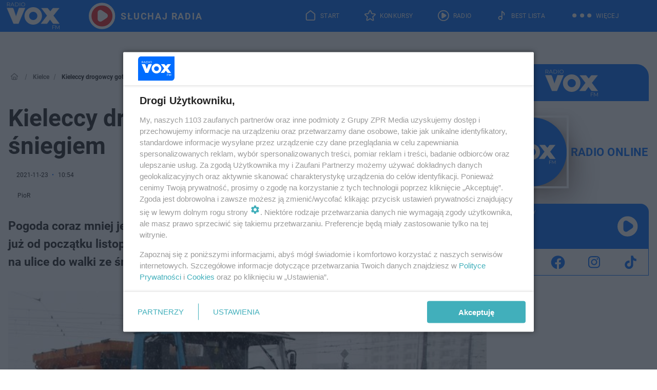

--- FILE ---
content_type: text/html; charset=utf-8
request_url: https://www.voxfm.pl/kielce/kieleccy-drogowcy-gotowi-do-walki-ze-sniegiem-ak-d66m-vKfz-18qr.html
body_size: 19557
content:

<!DOCTYPE html>
<html lang="pl">
    <head>
        <meta charset="utf-8">
        <meta http-equiv="X-UA-Compatible" content="IE=edge">

                

        <!-- Favicon -->
<link rel="shortcut icon" href="/favicon.ico"/>
<link rel="icon" type="image/x-icon" sizes="96x96" href="/favicon_96x96.ico" />
<link rel="icon" type="image/x-icon" sizes="192x192" href="/favicon_192x192.ico" />

<!-- Apple Touch Icon -->
<link rel="apple-touch-icon" sizes="180x180" href="/apple-touch-icon.png" />
<link rel="apple-touch-icon" sizes="192x192" href="/web-app-manifest-192x192.png" />
<link rel="apple-touch-icon" sizes="512x512" href="/web-app-manifest-512x512.png" />

        
    
<link href="/media/desktop/zpr_layouts_web/css/wide_plugins.css?__1.2826.5" rel="stylesheet" type="text/css" />



        


  <link rel="stylesheet" type="text/css" href="/topboard.css">
  <script src="/media/desktop/zpr_layouts_web/js/topboard.js?__1.2826.5" async></script>



        
        

        <!-- hook_header_css -->
        
            
<!-- RENDER_LINK -->


    <link rel="preconnect"  href="//cdn.files.smcloud.net/" >

    <link rel="preconnect"  href="//cdn.galleries.smcloud.net/" >

    <link rel="preconnect"  href="//idm.hit.gemius.pl/" >



<!-- RENDER_LINK -->


    <link rel="dns-prefetch"  href="//cdn.files.smcloud.net/" >

    <link rel="dns-prefetch"  href="//cdn.galleries.smcloud.net/" >

    <link rel="dns-prefetch"  href="//idm.hit.gemius.pl/" >

    <link rel="dns-prefetch"  href="//www.googletagmanager.com/" >

    <link rel="dns-prefetch"  href="//www.google-analytics.com/" >



<!-- RENDER_CSS -->


    <link rel="stylesheet" type="text/css" href="/media/voxfm/desktop/css/styleguide_voxfm_2023.css?__1.2826.5" >



        
        <!-- /hook_header_css -->

        <!--[if IE]>
        <link rel="stylesheet" type="text/css" href="/media/css/ie.css?__1.2826.5">
        <![endif]-->

        <!-- ticket112510 do przeniesienia w ramach porzadkowania analityki -->
        <script>
    class ViewSourceManager {
        constructor() {
            this.referrerUrl = document.referrer;
            this.currentDomain = window.location.hostname
            this.pageUrl = window.location.href
            this.sourceCookieName = "pageViewSource"
        }

        setCookie() {
            const sourceCookieValue = this.getSourceCookie()
            const mainDomain = this.getMainDomainName()

            if (this.sourceCookieExist(sourceCookieValue)) {
                this.updateCookie(sourceCookieValue, mainDomain)
            } else {
                const source = this.getSource()
                this.createCookie(source, mainDomain)
            }
        }

        getMainDomainName() {
            return this.currentDomain.substring(this.currentDomain.lastIndexOf(".", this.currentDomain.lastIndexOf(".") - 1) + 1);
        }

        getSourceCookie() {
            let sourceCookie = {};
            document.cookie.split(';').forEach(function(el) {
                let [key, value] = el.split('=');
                sourceCookie[key.trim()] = value;
            })
            return sourceCookie[this.sourceCookieName];
        }

        sourceCookieExist(sourceCookieValue) {
            return (typeof sourceCookieValue !== "undefined")
        }

        updateCookie(sourceCookieValue, mainDomain) {
            const reInt = /\d+/;
            let currentCount = null;
            let lastCount = sourceCookieValue.match(reInt);
            currentCount = parseInt(lastCount[0]) > 9 ? 10 : parseInt(lastCount[0]) + 1;
            console.log("lastCount: "+lastCount+"; currentCount: "+currentCount)
            let updatedSourceValue = sourceCookieValue.replace(lastCount, currentCount)
            document.cookie = `${this.sourceCookieName}=${updatedSourceValue};domain=${mainDomain};path=/`;
        }

        // order must be maintained
        getSource() {
            if (this.pageUrl.includes("utm_medium=push")) {
                return "push"
            }
            if (this.pageUrl.includes("utm_source=facebook") || this.pageUrl.includes("utm_medium=paidsocial")) {
                return "paid_facebook"
            }
            if (this.isDirect()) {
                return "direct"
            }
            if (this.referrerUrl.includes("quicksearchbox") || this.referrerUrl.includes("googleapis")) {
                return "google_discover"
            }
            if (this.referrerUrl.includes("www.google.")) {
                return "google_search"
            }
            if (this.referrerUrl.includes(".facebook.com")) {
                return "facebook"
            }
            return "other"
        }

        isDirect() {
            return (this.pageUrl === `https://www.${this.currentDomain}/` && (this.referrerUrl.includes("//www.google")) || this.referrerUrl === "")
        }

        createCookie(source, mainDomain) {
            document.cookie = `${this.sourceCookieName}=${source}_1;domain=${mainDomain};path=/`;
        }
    }

    const viewSourceManagerInstance = new ViewSourceManager()
    viewSourceManagerInstance.setCookie()
</script>

        <script>
var dataLayer = typeof dataLayer === "undefined" ? [] : dataLayer;
dataLayer.forEach((element, index) => {
    if ("objectId" in element || "objectType" in element) {
      delete dataLayer[index];
    }
  });
</script>
        <!-- hook_header_meta -->
        
            <!-- META -->
<meta name="description" content="Pogoda coraz mniej jesienna, drogowcy w pełnej gotowości. W Kielcach akcja &quot;Zima&quot; trwa już od początku listopada, a to oznacza, że miejskie służby w każdej chwi...">
<!-- META_TITLE -->
<title>Kieleccy drogowcy gotowi do walki ze śniegiem - VOX FM</title>

<!-- OPENGRAPH -->

    
        
            <link rel="preload" as="image" href="https://cdn.galleries.smcloud.net/t/galleries/gf-qceK-6tSR-xQ29_plug-piaskarka-zima-1280x960.jpg" fetchpriority="high" />
        
    

<meta name="twitter:card" content="summary"/>
<meta property="og:title" content="Kieleccy drogowcy gotowi do walki ze śniegiem" />
<meta property="og:url" content="https://www.voxfm.pl/kielce/kieleccy-drogowcy-gotowi-do-walki-ze-sniegiem-ak-d66m-vKfz-18qr.html" />
<meta property="og:type" content="Article" />

<meta property="og:image" content="https://cdn.galleries.smcloud.net/t/galleries/gf-qceK-6tSR-xQ29_plug-piaskarka-zima-1280x960.jpg" />
<meta name="twitter:image" content="https://cdn.galleries.smcloud.net/t/galleries/gf-qceK-6tSR-xQ29_plug-piaskarka-zima-1280x960.jpg" />

<meta property="og:description" content="Pogoda coraz mniej jesienna, drogowcy w pełnej gotowości. W Kielcach akcja &quot;Zima&quot; trwa już od początku listopada, a to oznacza, że miejskie służby w każdej chwi..." />


<meta property="og:section" content="www" />
<meta name="articleSection" content="www" />



<!-- CANONICAL -->


<!-- NO_INDEX -->
<meta name="robots" content="noindex">

<script>
    
    var dataLayer = typeof dataLayer === "undefined" ? [] : dataLayer;
    dataLayer.push(
        {"objectId": "ak-d66m-vKfz-18qr", "objectType": "article", "title": "Kieleccy drogowcy gotowi do walki ze \u015bniegiem", "author": "PioR", "authorId": "at-HjDT-y4sK-n4eV", "pubdate": "2021-11-23T10:54+01:00", "createdDate": "2021-11-22T23:03+01:00", "editDate": "2021-11-22T23:03+01:00", "blockVideoOn": true, "blockGalleryOn": false, "blockQuizOn": true, "customOption": "", "zprShopping": false, "publish": true, "adult": false, "container": "pa-aUx6-GA6L-nmZs", "articleTemplate": "Domy\u015blny", "articleTags": "", "articleBlockCount": 4, "feedCount": 1, "articleSponsor": "", "sponsorType": "Brak", "openingComponent": "zdj\u0119cia", "articleOriginalObjectId": "aa-tk4T-udzK-7W3y", "articleContainerAdd": "", "articleSpecialMark": "", "articleBlocks": "Tekst, Wideo, Quiz Punktowy, Tekst", "hideLeadObject": false, "textStatus": "ozo"}
    )
    
</script>
<!-- Marfeel Meta Tags -->

<meta property="mrf:tags" content="TextStatus:ozo" />
<script>
    
</script>
<script>
var dataLayer = typeof dataLayer === "undefined" ? [] : dataLayer;

dataLayer.forEach((element, index) => {
    if ("adblockStatus" in element || "section" in element) {
      delete dataLayer[index];
    }
  });

dataLayer.push({
    adblockStatus: typeof idmNetAdblockStatus === "undefined" ? "off" : "on",
    url: window.location.href,
})

dataLayer.push(
    {"domain": "voxfm.pl", "adsOffStatus": false, "isPaid": false, "section": "kielce", "pageType": "article"}
)

const sourceValForPrism = typeof viewSourceManagerInstance !== "undefined" ? viewSourceManagerInstance.getSourceCookie() : null;
if (sourceValForPrism) {
  dataLayer.push({sourcePrism:sourceValForPrism});
}

</script>
        
        <!-- /hook_header_meta -->

        


        
<script>
  window._taboola_notifications = window._taboola_notifications || [];
  window._taboola_notifications.push({ swPath: '/tb_sw.js' });
</script>
<script async src="https://cdn.taboola.com/webpush/publishers/1968565/taboola-push-sdk.js"></script>


        
<!-- Google Tag Manager -->
<script>(function(w,d,s,l,i){w[l]=w[l]||[];w[l].push({'gtm.start':
new Date().getTime(),event:'gtm.js'});var f=d.getElementsByTagName(s)[0],
j=d.createElement(s),dl=l!='dataLayer'?'&l='+l:'';j.async=true;j.src=
'https://www.googletagmanager.com/gtm.js?id='+i+dl;f.parentNode.insertBefore(j,f);
})(window,document,'script','dataLayer','GTM-MQPZN36');</script>
<!-- End Google Tag Manager -->
<script>
function ads_slot_responded(){
	dataLayer.push({event: "slot_response_received_event"})
}

function ads_slot_requested(){
	dataLayer.push({event: "slot_requested_event"})
}

function addEventListenerOnce(event, fn) {
var func = function () {
	googletag.pubads().removeEventListener(event, func);
	fn();
};
googletag.pubads().addEventListener(event, func);
}
	window.googletag = window.googletag || {cmd: []};
	googletag.cmd.push(function() {
    dataLayer.push({event: "gam_library_loaded"})
	addEventListenerOnce("slotRequested", ads_slot_requested)
	addEventListenerOnce("slotResponseReceived", ads_slot_responded)
	})
</script>



        
        

        <!-- hook_header -->
        
            <!-- CMP -->

<script>
/*******TCF 2.0******************/
window.sas_idmnet = window.sas_idmnet || {};
window.sas_idmnet.cmd = window.sas_idmnet.cmd || [];

// Wywołanie okna z konsoli  window.__tcfapi("displayCmpModal", 2, () => {});   do wykorzystania  np. pod przyciski  na stronie  w polityce cookie.

if (!sas_idmnet.tcf2){
  sas_idmnet.tcf2 = 1;

  window.cmpConfig = {
    worker: {
      cmpID: 225,
      iabVendorUrl: "https://smart.idmnet.pl/consent/",
      googleVendorUrl: "https://smart.idmnet.pl/consent/google-vendors.json",
      locale: "pl",
    },
    ui: {
      logoUrl: "https://www.voxfm.pl/media/voxfm/desktop/images/LogoVoxFM-2024-blue-version.svg",
      consentText: "https://smart.idmnet.pl/consent/consent-grupazpr.json",
      theme: {
        textColor: "#000",
        secondaryTextColor: "#999",
        primaryColor: "#41afbb",
      },
    },
  };
  /*********************/
  "use strict";!function(){var e=function(){var e,t="__tcfapiLocator",a=[],r=window;for(;r;){try{if(r.frames[t]){e=r;break}}catch(e){}if(r===window.top)break;r=r.parent}e||(!function e(){var a=r.document,n=!!r.frames[t];if(!n)if(a.body){var s=a.createElement("iframe");s.style.cssText="display:none",s.name=t,s.id="iframe",a.body.appendChild(s)}else setTimeout(e,5);return!n}(),r.__tcfapi=function(){for(var e,t=arguments.length,r=new Array(t),n=0;n<t;n++)r[n]=arguments[n];if(!r.length)return a;if("setGdprApplies"===r[0])r.length>3&&2===parseInt(r[1],10)&&"boolean"==typeof r[3]&&(e=r[3],"function"==typeof r[2]&&r[2]("set",!0));else if("ping"===r[0]){var s={gdprApplies:e,cmpLoaded:!1,cmpStatus:"stub"};"function"==typeof r[2]&&r[2](s)}else a.push(r)},r.addEventListener("message",function(e){var t="string"==typeof e.data,a={};try{a=t?JSON.parse(e.data):e.data}catch(e){}var r=a.__tcfapiCall;r&&window.__tcfapi(r.command,r.version,function(a,n){var s={__tcfapiReturn:{returnValue:a,success:n,callId:r.callId}};t&&(s=JSON.stringify(s)),e&&e.source&&e.source.postMessage&&e.source.postMessage(s,"*")},r.parameter)},!1))};"undefined"!=typeof module?module.exports=e:e()}();
  /*********************/
}
</script>
<script type = "text/javascript" src="https://smart.idmnet.pl/consent/cmp-widget-latest.js" charset="UTF-8" async fetchpriority="high"> </script>
<!-- META -->
<meta name="google-site-verification" content="-jB0oH5jamlfsX3pcl7X3jwoBPu4YkLkiYU-jB4Z3pY">

        
        <!-- /hook_header -->
        <!-- hook_header_extended -->
        
            <!-- ADS_HEAD -->

    <!-- SmartAdServer -->





<!-- SmartAdServer -->
 <!-- Wyłączenie ładowania zewnętrznych rzeczy -->
<script>
  var sas_idmnet = sas_idmnet || {}; sas_idmnet.cmd = sas_idmnet.cmd || [];
  var sas = sas || {}; sas.cmd = sas.cmd || [];
  var NzpPyBmOTGuZ = NzpPyBmOTGuZ || false;
</script>


<script id="gptScript" async src="https://securepubads.g.doubleclick.net/tag/js/gpt.js"></script>





  <script type="text/javascript" src="//smart.idmnet.pl/56677/smartConfig_606147.js" async fetchpriority="high"></script>



<script type="text/javascript" src="//cdn2.pollster.pl/nw.js" async></script>

  <script type="text/javascript" src="//smart.idmnet.pl/prebidBoilerplate.js" async fetchpriority="high"></script>

<!-- /SmartAdServer -->
  
  <script type="text/javascript">
    var wbtg_value = 'cat=kielce;art=ak-d66m-vKfz-18qr;notsafety=[Sexual,Derogatory,Profanity,AlcoholDrugsTabacco,Religion,TragedyTransportationAccidents,Shocking,SensitiveSocialIssues,DziecięcaParentingowaNiepełnoletni,Gambling,DownloadsAndSharing,Weapons,Violence,Suggestive,publicis_kp,omd_mcdonalds_wojna]';
    const sourceValForGAM = typeof viewSourceManagerInstance !== "undefined" ? viewSourceManagerInstance.getSourceCookie() : null;
    wbtg_value = sourceValForGAM ? `${wbtg_value};source=${sourceValForGAM}` : wbtg_value;
  </script>
  



    <!-- InAudio -->








    <!-- ToWideo -->

<!-- end ToWideo -->


    <!-- InAudioStreamGam -->

<link rel="stylesheet" type="text/css" href="/media/desktop/zpr_ads_web/css/videojs.ima.turbo.css?__1.2826.5">


    <!-- InVideoGam -->


    <!-- FloorAd -->




<link rel="preload" href="/media/desktop/zpr_media_web/css/video-js_8.10.0.css?__1.2826.5" as="style">
<link rel="stylesheet" href="/media/desktop/zpr_media_web/css/video-js_8.10.0.css?__1.2826.5" media="print" onload="this.media='all'" >
<noscript><link rel="stylesheet" href="/media/desktop/zpr_media_web/css/video-js_8.10.0.css?__1.2826.5" ></noscript>


<link rel="preload" href="/media/desktop/zpr_media_web/css/video.css?__1.2826.5" as="style">
<link rel="stylesheet" href="/media/desktop/zpr_media_web/css/video.css?__1.2826.5" media="print" onload="this.media='all'" >
<noscript><link rel="stylesheet" href="/media/desktop/zpr_media_web/css/video.css?__1.2826.5" ></noscript>


<link rel="preload" href="/media/desktop/zpr_media_web/css/sticky_video.css?__1.2826.5" as="style">
<link rel="stylesheet" href="/media/desktop/zpr_media_web/css/sticky_video.css?__1.2826.5" media="print" onload="this.media='all'" >
<noscript><link rel="stylesheet" href="/media/desktop/zpr_media_web/css/sticky_video.css?__1.2826.5" ></noscript>


<link rel="preload" href="/media/desktop/css/quizv3.css?__1.2826.5" as="style">
<link rel="stylesheet" href="/media/desktop/css/quizv3.css?__1.2826.5" media="print" onload="this.media='all'" >
<noscript><link rel="stylesheet" href="/media/desktop/css/quizv3.css?__1.2826.5" ></noscript>
<script {&#x27;container_id&#x27;: &#x27;taboola-below-article-thumbnails&#x27;, &#x27;container_type&#x27;: &#x27;article&#x27;, &#x27;placement_name&#x27;: &#x27;Below Article Thumbnails&#x27;, &#x27;publisher_id&#x27;: &#x27;timezpr-voxfm&#x27;} type="text/javascript">
    window._taboola = window._taboola || [];
    _taboola.push({article:'auto'});
    !function (e, f, u, i) {
      if (!document.getElementById(i)){
        e.async = 1;
        e.src = u;
        e.id = i;
        f.parentNode.insertBefore(e, f);
      }
    }(document.createElement('script'),
    document.getElementsByTagName('script')[0],
    '//cdn.taboola.com/libtrc/timezpr-voxfm/loader.js',
    'tb_loader_script');
    if(window.performance && typeof window.performance.mark == 'function')
      {window.performance.mark('tbl_ic');}
</script>

        
        <!-- /hook_header_extended -->

        

        <!-- marfeel-static -->
<script type="text/javascript">
!function(){"use strict";function e(e){var t=!(arguments.length>1&&void 0!==arguments[1])||arguments[1],c=document.createElement("script");c.src=e,t?c.type="module":(c.async=!0,c.type="text/javascript",c.setAttribute("nomodule",""));var n=document.getElementsByTagName("script")[0];n.parentNode.insertBefore(c,n)}!function(t,c){!function(t,c,n){var a,o,r;n.accountId=c,null!==(a=t.marfeel)&&void 0!==a||(t.marfeel={}),null!==(o=(r=t.marfeel).cmd)&&void 0!==o||(r.cmd=[]),t.marfeel.config=n;var i="https://sdk.mrf.io/statics";e("".concat(i,"/marfeel-sdk.js?id=").concat(c),!0),e("".concat(i,"/marfeel-sdk.es5.js?id=").concat(c),!1)}(t,c,arguments.length>2&&void 0!==arguments[2]?arguments[2]:{})}(window,2716,{} /* Config */)}();
const isMarfeelInitialized = true;
</script>


        <!-- no-7130 -->
    </head>

    <body class="article-layout wide ">
        
<!-- Google Tag Manager (noscript) -->
<noscript><iframe src="https://www.googletagmanager.com/ns.html?id=GTM-MQPZN36"
height="0" width="0" style="display:none;visibility:hidden"></iframe></noscript>
<!-- End Google Tag Manager (noscript) -->



        <div class="dummy_header" style="display: none;"></div>

        
            <div id='hook_body_start'><!-- ADS audience_targeting -->

<!-- ADS adblock -->


<script type="text/javascript" src="https://cdn.files.smcloud.net/t/videojs_8.10.0.js" defer></script></div>
        

        <!-- stylebook topboard -->
        <section>
            <div class="zpr_box_topboard www-voxfm-pl_topboard" id="hook_box_topboard">
                <!-- hook_box_topboard -->
                
                    
                
                <!-- /hook_box_topboard -->
            </div>
        </section>
        <!--- / stylebook topboard -->

        <!-- gl_plugin header -->
        <header class="gl_plugin header">
            <!-- hook_top -->
            
                <div id='hook_top'>

 
 <div class="header-bar-wrapper">
    <div class="header-bar">
        
        <div class="header-bar__logo">
        <a href="https://www.voxfm.pl/" >
            <img rel="preload" src="/media/voxfm/desktop/images/LogoVoxFM-2024.svg" alt="Voxfm.pl"
             width="118" 
             height="62" 
            >
        </a>
    </div>
     
    
    <div class="bottom-tap-bar">
        <div class="bottom-tap-bar-wrapper">
                
                <a href="https://www.voxfm.pl/" title="Start"  >
                    <div class="bottom-tap-bar-item home">
                        <div class="bottom-tap-bar-item__icon">
                            <img width="34" height="34" src="/media/voxfm/desktop/images/home-header-desktop-icon2024.svg" alt="Start">
                        </div>
                        <div class="bottom-tap-bar-item__text">
                            <span>Start</span>
                        </div>
                    </div>
                </a>
        
                <a href="https://www.voxfm.pl/konkursy/" title="Konkursy"  >
                    <div class="bottom-tap-bar-item contests">
                        <div class="bottom-tap-bar-item__icon">
                            <img width="34" height="34" src="/media/voxfm/desktop/images/contests-header-desktop-icon2024.svg" alt="Konkursy">
                        </div>
                        <div class="bottom-tap-bar-item__text">
                            <span>Konkursy</span>
                        </div>
                    </div>
                </a>
        
                <a href="https://player.voxfm.pl/" title="Radio"  >
                    <div class="bottom-tap-bar-item radio">
                        <div class="bottom-tap-bar-item__icon">
                            <img width="34" height="34" src="/media/voxfm/desktop/images/radio-header-desktop-icon2024new.svg" alt="Radio">
                        </div>
                        <div class="bottom-tap-bar-item__text">
                            <span>Radio</span>
                        </div>
                    </div>
                </a>
        
                <a href="https://www.voxfm.pl/bestlista/" title="Best Lista"  >
                    <div class="bottom-tap-bar-item bestlist">
                        <div class="bottom-tap-bar-item__icon">
                            <img width="34" height="34" src="/media/voxfm/desktop/images/best-list-header-desktop-icon2024.svg" alt="Best Lista">
                        </div>
                        <div class="bottom-tap-bar-item__text">
                            <span>Best Lista</span>
                        </div>
                    </div>
                </a>
        
            <div class="bottom-tap-bar-item dots">
                <div class="bottom-tap-bar-item__dots">
                    ...
                </div>
            </div>
        </div>
    </div>
    
    <a href="https://player.voxfm.pl/" >
      <div class="header-bar__listen">
        <span>Słuchaj radia</span>
      </div>
    </a>
    
  </div>
</div>
<!--Bottom tap menu-->
<div class="bottom-tap-menu hide">
  <!--    menu left-->
  <div class="bottom-tap-menu-left">
    <ul>
        
        <li>
            <a href="https://player.voxfm.pl" >RADIO</a>
            
        </li>
        
        <li>
            <a href="https://www.voxfm.pl/program/" >PROGRAM</a>
            
        </li>
        
        <li>
            <a href="https://www.voxfm.pl/konkursy/" >Konkursy</a>
            
        </li>
        
        <li>
            <a href="https://www.voxfm.pl/bestlista/" >Best Lista</a>
            
        </li>
        
        <li>
            <a href="https://www.voxfm.pl/rozrywka/podcasty-vox-fm-aa-U6QE-zEMY-uXBd.html" >Podcasty</a>
            
        </li>
        
        <li>
            <a href="https://www.voxfm.pl/co-bylo-grane/" >Co było grane</a>
            
        </li>
        
        <li>
            <a href="https://www.voxfm.pl/rozrywka/" >Rozrywka</a>
            
        </li>
        
        <li>
            <a href="https://www.voxfm.pl/sport/" >Sport</a>
            
        </li>
        
        <li>
            <a href="https://www.voxfm.pl/utwory/" >Utwory</a>
            
        </li>
        
    </ul>
</div>
<!--    menu right-->
<div class="bottom-tap-menu-right">
    
    <div class="menu-right-title">
        <a href="/wiadomosci/"  >Wiadomości</a>
    </div>


    
    <div class="menu-right-items">
      <ul>
          
          <li>
              <a href="https://www.voxfm.pl/bialystok/" >Białystok</a>
          </li>
          
          <li>
              <a href="https://www.voxfm.pl/gorzow-wlkp/" >Gorzów Wielkopolski</a>
          </li>
          
          <li>
              <a href="https://www.voxfm.pl/radom-grojec/" >Grójec</a>
          </li>
          
          <li>
              <a href="https://www.voxfm.pl/katowice/" >Katowice</a>
          </li>
          
          <li>
              <a href="https://www.voxfm.pl/lublin/" >Lublin</a>
          </li>
          
          <li>
              <a href="https://www.voxfm.pl/kielce/" >Kielce</a>
          </li>
          
          <li>
              <a href="https://www.voxfm.pl/olsztyn/" >Olsztyn</a>
          </li>
          
          <li>
              <a href="https://www.voxfm.pl/koszalin/" >Koszalin</a>
          </li>
          
          <li>
              <a href="https://www.voxfm.pl/krakow/" >Kraków</a>
          </li>
          
          <li>
              <a href="https://www.voxfm.pl/poznan/" >Poznań</a>
          </li>
          
          <li>
              <a href="https://www.voxfm.pl/radom-grojec/" >Radom</a>
          </li>
          
          <li>
              <a href="https://www.voxfm.pl/plock/" >Płock</a>
          </li>
          
          <li>
              <a href="https://www.voxfm.pl/rzeszow/" >Rzeszów</a>
          </li>
          
          <li>
              <a href="https://www.voxfm.pl/siedlce/" >Siedlce</a>
          </li>
          
          <li>
              <a href="https://www.voxfm.pl/szczecin/" >Szczecin</a>
          </li>
          
          <li>
              <a href="https://www.voxfm.pl/trojmiasto/" >Trójmiasto</a>
          </li>
          
          <li>
              <a href="https://www.voxfm.pl/warszawa/" >Warszawa</a>
          </li>
          
          <li>
              <a href="https://www.voxfm.pl/wroclaw/" >Wrocław</a>
          </li>
          
          <li>
              <a href="https://voxfm.pl/zielona-gora/" >Zielona Góra</a>
          </li>
          
          <li>
              <a href="https://www.voxfm.pl/lodz/" >Łodź</a>
          </li>
          
      </ul>
    </div>
     
    
  </div>
</div>
</div>
            
            <!-- /hook_top -->
        </header>

        <section class="main__section">
            <!-- zpr_screening -->
            <div class="zpr_screening">
                <section>
                    <!-- zpr_combo -->
                    <div class="zpr_combo">
                        
                        <!-- zpr_top1 -->
                        <div class="zpr_box_top1" id="hook_box_top1">
                            <!-- hook_box_top1 -->
                            
                               <!-- ADS top_1 -->

    <!-- SmartAdServer -->











<div id="top_1" class="zpr_top_1">
    
        <script type="text/javascript">
        try {
            sas_idmnet.cmd.push(function(){ sas_idmnet.release("top_1"); });
        } catch (ReferenceError) {console.log('Reklamy są wyłączone.');}
        </script>
    
</div>





                            
                            <!-- /hook_box_top1 -->
                        </div>
                        <!-- /zpr_top1 -->
                        

                        <!-- zpr_sky -->
                        <div class="zpr_skyscrapper">
                            <div class="zpr_box_sky" id="hook_box_sky">
                                <!-- hook_box_sky -->
                                
                                    
                                
                                <!-- /hook_box_sky -->
                            </div>
                         </div>
                        <!-- /zpr_sky -->
                    </div>
                    <!-- /zpr_combo -->
                </section>

                <section>
                    <!-- gl_wrapper -->
                    <div class="gl_wrapper">

                        

                        <!-- hook_pre_content -->
                        
                            
                        
                        <!-- /hook_pre_content -->

                        
                        <!-- row -->
                        <div class="row">
                            <!-- col-8 -->
                            <div class="col col-8">
                                <div class="main-content">
                                    <!-- hook_content -->
                                    
                                        <div id='hook_content'><!-- BREADCRUMB_V2 -->
<section>
    <nav class="row">
        <ol class="breadcrumb_v2">
            <li class="breadcrumb_v2-item"><a href="/">Strona główna</a></li>
            
                
                    <li class="breadcrumb_v2-item"><a href="/kielce/">Kielce</a></li>
                
            
                
                    <li class="breadcrumb_v2-item">Kieleccy drogowcy gotowi do walki ze śniegiem</li>
                
            
        </ol>
    </nav>
</section>
<script type="application/ld+json">
    {
        "@context": "https://schema.org",
        "@type": "BreadcrumbList",
        "itemListElement": [
        
            {"@type": "ListItem",
                "position": 1,
                "name": "Strona główna",
                "item": "https://www.voxfm.pl/"
            },
        
        
            {"@type": "ListItem",
             "position": 2,
             "name": "Kielce",
             "item": "https://www.voxfm.pl/kielce/"
            },
        
            {"@type": "ListItem",
             "position": 3,
             "name": "Kieleccy drogowcy gotowi do walki ze śniegiem",
             "item": "https://www.voxfm.pl/kielce/kieleccy-drogowcy-gotowi-do-walki-ze-sniegiem-ak-d66m-vKfz-18qr.html"
            }
        
        ]
    }
</script>

<!-- RICH_SNIPPET -->

<script type="application/ld+json">
{
    "@context": "http://schema.org",
    "headline": "Kieleccy drogowcy gotowi do walki ze śniegiem",
    "image": {
        "@type": "ImageObject",
        "url": "//cdn.galleries.smcloud.net/t/galleries/gf-qceK-6tSR-xQ29_plug-piaskarka-zima-1280x960.jpg",
        "width": 1280,
        "height": 960
    },
    "author": [
        {"@type": "Person", "name": "PioR"}
    ],
    "datePublished": "2021-11-23T10:54:10+01:00",
    
    "publisher": {
        "@type": "Organization",
        "name": "VOX FM",
        "logo": {
            "@type": "ImageObject",
            "url": "https://www.voxfm.pl/media/voxfm/desktop/images/LogoVoxFM-2024.svg",
            "height": "60",
            "width": "194"
        }
    },
    "description": "Pogoda coraz mniej jesienna, drogowcy w pełnej gotowości. W Kielcach akcja 'Zima' trwa już od początku listopada, a to oznacza, że miejskie służby w każdej chwili mogą ruszyć na ulice do walki ze śniegiem i lodem.",
    "mainEntityOfPage": "https://www.voxfm.pl/kielce/kieleccy-drogowcy-gotowi-do-walki-ze-sniegiem-ak-d66m-vKfz-18qr.html",
    "sameAs": [
        
        "https://pl.wikipedia.org/wiki/Vox_FM",
        
        "https://www.facebook.com/voxfmpl/"
        
    ],
    
    
    
    
    
    
    
    
    "@type": "NewsArticle"
}
</script>
<!-- WIDE_ARTICLE_VIEW_LEAD_FIRST -->









<!--lewa kolumna-->
<div class="gl_plugin article">
    <article article_uid="ak-d66m-vKfz-18qr" page_uid="pa-aUx6-GA6L-nmZs" class=" article__wide" data-video-position="30" exclude_zpr_shopping="False">

       
       

       

    <!--tytul-->
    <div class="title">
        <h1>Kieleccy drogowcy gotowi do walki ze śniegiem</h1>
    </div>
    <!--/tytul-->

    <!--social+autor-->
    <div class="neck display-flex">
        <!--autor-->
        <div class="autor flex display-flex items-spaced-between">
            <!--authors-top-->
            
                






	<div class="article_authors_without_thumbnail">
	    
		<span class="h3">
		    
		    
		        PioR
		    
		</span>
	    
	</div>


            
            <!--/authors-top-->

            
            <span id="timezone" title="Europe/Warsaw" class="">
                <span class="h3 pub_time_date" >2021-11-23</span>
                <span class="h3 pub_time_hours_minutes">10:54</span>
            </span>
            

            
        </div>

        
        <!--Comments-buttons-top-->
        <div class="comments__hookTop"></div>
        <!--/Comments-buttons-top-->
        

        
            
<!-- SHARE_BUTTONS -->

<div class="share-buttons-wrapper">
    <span class="share-label">Czy ten artykuł był ciekawy? Podziel się nim!</span>
    <div class="share-buttons">
        <a rel="nofollow" class="fb-button" href="https://www.facebook.com/sharer/sharer.php?u=https://www.voxfm.pl/kielce/kieleccy-drogowcy-gotowi-do-walki-ze-sniegiem-ak-d66m-vKfz-18qr.html%23source%3Dfb" target="_blank"></a>
        <a rel="nofollow" class="tt-button" href="https://www.twitter.com/share?url=https://www.voxfm.pl/kielce/kieleccy-drogowcy-gotowi-do-walki-ze-sniegiem-ak-d66m-vKfz-18qr.html%23source%3Dtt" target="_blank"></a>
        <a rel="nofollow" class="mail-button" href="/cdn-cgi/l/email-protection#[base64]" target="_blank"></a>
    </div>
</div>

        
        <!--/autor-->
    </div>
    <!--/social+autor-->

    <!--lead-->
        <p class="lead">Pogoda coraz mniej jesienna, drogowcy w pełnej gotowości. W Kielcach akcja &quot;Zima&quot; trwa już od początku listopada, a to oznacza, że miejskie służby w każdej chwili mogą ruszyć na ulice do walki ze śniegiem i lodem.</p>
    <!--/lead-->

     <!-- plugin-lead-photo-top -->
    <div id="lead_object">
        

        
            
                <!-- gl_plugin photo -->
                
<!-- $Source$ -->
<!-- zdjęcie webp w artykule -->
<div class="single-photo hero with-frames ">
    
      <figure>
          
              <div>
                  <picture>
                   
                    <img src="https://cdn.galleries.smcloud.net/t/galleries/gf-bYg3-aQyd-QZyp_plug-piaskarka-zima-664x442.jpg" srcset="https://cdn.galleries.smcloud.net/t/galleries/gf-bYg3-aQyd-QZyp_plug-piaskarka-zima-664x442.jpg" alt="pług, piaskarka, zima" data-link="https://cdn.galleries.smcloud.net/t/galleries/gf-bYg3-aQyd-QZyp_plug-piaskarka-zima-664x442.jpg" width="664" height="442"/>
                  </picture>
              </div>
          
          
            <div class="element__info"><p class="media__info">i</p></div>
            <figcaption class="h5">
                <span class="author">Autor: Archiwum serwisu</span>
                
                
            </figcaption>
          
      </figure>
    
</div>
<!-- zdjęcie webp w artykule -->
<!-- /$Source$ -->
                <!--/gl_plugin photo -->
            
        
    </div>
    <!-- /plugin-lead-photo-top -->



       
        
        
        
        

        

        
        

        


        


        
            <script data-cfasync="false" src="/cdn-cgi/scripts/5c5dd728/cloudflare-static/email-decode.min.js"></script><script>inside1ArticleB = "\u003C!\u002D\u002D ADS inside_1_article_B \u002D\u002D\u003E\u000A\u000A";</script>
        

        

        
<div class="one_column_article__container">
        
        <div class="block_list__container">
            
                <!-- ARTICLE_BLOCK_TEXT -->

<p>- Do wyjazdu przygotowane są 24 pojazdy, ciężarowe wyposażone w pług oraz posypywarko-solarki, a także ciągniki z pługiem i rozsiewaczem - zaznacza Marcin Batóg, rzecznik Rejonowego Przedsiębiorstwa Zieleni i Usług Komunalnych w Kielcach. - W tym roku pod kątem zimowego utrzymywania kieleckich ulic pozyskaliśmy dwa nowe pługi i dwie nowe piaskarko-posypywarki - dodaje. </p>
<p>W stolicy woj. świętokrzyskiego ulice podzielono na trzy kategorie. - Te z pierwszej i drugiej kategorii to najważniejsze arterie komunikacyjne Kielc, miejskie odcinki dróg krajowych i wojewódzkich oraz te, po których porusza się publiczny transport zbiorowy. Łącznie jest ich około 240. Z kolei trzecią kategorię tworzą ulice osiedlowe i boczne, których jest około 270 - wyjaśnia Marcin Batóg.</p>
<p>Miejska "Zieleń" w magazynie ma już około tysiąca ton soli i kilkaset ton piasku. Na kolejne dostawy już rozstrzygnięto przetargi. Sól i piasek posłużą także do odśnieżania chodników czy przystanków.</p>

            
                <!-- ARTICLE_BLOCK_VIDEO_NEW -->

    
    
        
        
            

<!-- VIDEO_JS -->





<!-- videojs -->



<div class="gl_plugin player video_player" data-upscore-video-author="">
    
    <div class="player__title">W Rzeszowie robi się świątecznie! Na Rynku stawiają bożonarodzeniowe drzewko </div>
    
    
    <div class="playerBoard player-block-info"  style="visibility: hidden; display: none;">
    <div class="playerBoard__wrapper">
        <p class="playerBoard__text playerBoard__title">Rozwijamy nasz serwis dzięki wyświetlaniu reklam.</p>
        <div class="playerBoard__textContainer">
            <p class="playerBoard__text playerBoard__text--icon">Blokując reklamy, nie pozwalasz nam tworzyć wartościowych treści. </p>
            <p class="playerBoard__text">Wyłącz AdBlock i odśwież stronę. </p>
        </div>
    </div>
</div>

    



<div id='video-player-vv-Sgc8-9Bu2-bmnm' class='turbo-vjs video_player__aspect_ratio' data-hb_enable='true' data-uid='vv-Sgc8-9Bu2-bmnm' data-splash='https://static.stream.smcdn.pl/tovfr/6/323/2384B83C90B84F3B95FDE71392C18C64/1.jpg'
     data-length='77' data-title='W Rzeszowie robi się świątecznie! Na Rynku stawiają bożonarodzeniowe drzewko ' data-src='https://cache.stream.smcdn.pl/tovid/_definst_/5/323/EED9DA17EA2D4571A841D9E0E63FEC2E/4a5b821f-b8d8-419f-83d2-b160a55d3f0c.mp4/playlist.m3u8'
     data-contentid='122169' data-sponsored='False' data-live='' 
     data-sticky='1'
     data-subsequentvideo='true'
     data-timeminutestoend=0
     >
</div>




    <!-- ADS invideogam -->

    





<link rel="stylesheet" type="text/css" href="/media/desktop/zpr_ads_web/css/videojs.ima.turbo.css?__1.2826.5">
<script src="//imasdk.googleapis.com/js/sdkloader/ima3.js"></script>
<script class="reloadable" src="/media/desktop/zpr_ads_web/js/videojs.turbo.gam.min.js?__1.2826.5" defer></script>



<script>


if ((typeof adsCityConfig !== "undefined" && (typeof city_slug !== 'undefined' && city_slug !== undefined))) {
var gam_ad_unit = gam_ad_unit || null;
var gam_video_code = 'https://pubads.g.doubleclick.net/gampad/ads?iu=/1014333/'+ gam_ad_unit +'/'+ city_slug +'/preroll-video&description_url='+ window.location.origin
 +'&tfcd=0&npa=0&sz=400x300%7C640x480&gdfp_req=1&output=vast&unviewed_position_start=1&env=vp&impl=s&correlator=&cmsid=2572748&vid=vv-Sgc8-9Bu2-bmnm&custom_params=notsafety=[Sexual,Derogatory,Profanity,AlcoholDrugsTabacco,Religion,TragedyTransportationAccidents,Shocking,SensitiveSocialIssues,DziecięcaParentingowaNiepełnoletni,Gambling,DownloadsAndSharing,Weapons,Violence,Suggestive,publicis_kp,omd_mcdonalds_wojna]'
}
else {
  var gam_video_code = null;
}


var IMA_OPTIONS = {
  id: 'video-player-vv-Sgc8-9Bu2-bmnm',
  adTagUrl: gam_video_code || 'https://pubads.g.doubleclick.net/gampad/ads?iu=/1014333/time_desktop_voxfm.pl/ros/preroll-video&description_url=https%3A%2F%2Fvoxfm.pl&tfcd=0&npa=0&sz=400x300%7C640x480&gdfp_req=1&output=vast&unviewed_position_start=1&env=vp&impl=s&correlator=&cmsid=2572748&vid=vv-Sgc8-9Bu2-bmnm&custom_params=notsafety=[Sexual,Derogatory,Profanity,AlcoholDrugsTabacco,Religion,TragedyTransportationAccidents,Shocking,SensitiveSocialIssues,DziecięcaParentingowaNiepełnoletni,Gambling,DownloadsAndSharing,Weapons,Violence,Suggestive,publicis_kp,omd_mcdonalds_wojna]',
  adLabel: "Reklama",
  vpaidMode: 2,
  disableCustomPlaybackForIOS10Plus: true,
  numRedirects: 6
};
</script>





</div>

    
    <script type="application/ld+json">
        {
          "@context": "https://schema.org",
          "@type": "VideoObject",
          "name": "W Rzeszowie robi się świątecznie! Na Rynku stawiają bożonarodzeniowe drzewko ",
          "description": "W Rzeszowie robi się świątecznie! Na Rynku stawiają bożonarodzeniowe drzewko ",
          "thumbnailUrl": ["https://cdn.media.smcloud.net/t/videos/2384B83C90B84F3B95FDE71392C18C64_1-1008x442.jpg","https://cdn.media.smcloud.net/t/videos/2384B83C90B84F3B95FDE71392C18C64_1-664x442.jpg","https://cdn.media.smcloud.net/t/videos/2384B83C90B84F3B95FDE71392C18C64_1-320x213.jpg","https://cdn.media.smcloud.net/t/videos/2384B83C90B84F3B95FDE71392C18C64_1-148x96.jpg","https://cdn.media.smcloud.net/t/videos/2384B83C90B84F3B95FDE71392C18C64_1-86x58.jpg"],
          "uploadDate": "2021-11-22T10:56:07+00:00",
          "contentUrl": "https://cache.stream.smcdn.pl/tovid/_definst_/5/323/EED9DA17EA2D4571A841D9E0E63FEC2E/4a5b821f-b8d8-419f-83d2-b160a55d3f0c.mp4/playlist.m3u8"
        }
    </script>




            <video class="turbo-vjs video_player__aspect_ratio"
                   id="video-player-vv-Sgc8-9Bu2-bmnm_fallback"
                   src="https://cache.stream.smcdn.pl/tovid/_definst_/5/323/EED9DA17EA2D4571A841D9E0E63FEC2E/4a5b821f-b8d8-419f-83d2-b160a55d3f0c.mp4/playlist.m3u8"
                   data-title="W Rzeszowie robi się świątecznie! Na Rynku stawiają bożonarodzeniowe drzewko "
                   preload="none"
                   
                    poster="https://cdn.media.smcloud.net/t/videos/2384B83C90B84F3B95FDE71392C18C64_1-664x442.jpg"
                   >
            </video>
        
    


            
                <!-- ARTICLE_BLOCK_SINGLE_CHOICE_QUIZ ARTICLE_BLOCK_SCORING_QUIZ ARTICLE_PSYCHOLOGICAL_QUIZ -->



<div id="app" class="gl_plugin static-teaser" data-recommendation-id="quiz">
  <div data-mode="teaser"
    class="quizv2 quizv2--teaser quizv2--point">
    <div id="quiz-qz-uAxa-nJ5f-uvMt">
      <div class="quizv2__title quizv2__title--teaser">
        QUIZ. Czy masz szósty zmysł? 
      </div>
      <div class="quizv2-question_wrapper">
        <div class="question">
          <div class="question__counter">Pytanie 1 z 9</div>
          
          <div class="question__title">Jakie są Twoje sny?</div>
          
          <div class="question__answers">
            
            <div class="answer ">
              <input type="radio" name="answer" id="qa-mp66-Hsy9-B4Yt" class="answer__input" value="qa-mp66-Hsy9-B4Yt" />
              <label for="qa-mp66-Hsy9-B4Yt" class="answer__label">
                
                <span class="answer__title">Najczęściej śnią mi się zmarli bliscy. Często chcą mi coś przekazać we śnie</span>
              </label>
            </div>
            
            <div class="answer ">
              <input type="radio" name="answer" id="qa-4wEZ-hQRi-hcrX" class="answer__input" value="qa-4wEZ-hQRi-hcrX" />
              <label for="qa-4wEZ-hQRi-hcrX" class="answer__label">
                
                <span class="answer__title">Nie pamiętam swoich snów</span>
              </label>
            </div>
            
            <div class="answer ">
              <input type="radio" name="answer" id="qa-j7Q9-FG3S-oS5j" class="answer__input" value="qa-j7Q9-FG3S-oS5j" />
              <label for="qa-j7Q9-FG3S-oS5j" class="answer__label">
                
                <span class="answer__title">Często miewam koszmary</span>
              </label>
            </div>
            
            <div class="answer ">
              <input type="radio" name="answer" id="qa-2dSu-HziN-A3au" class="answer__input" value="qa-2dSu-HziN-A3au" />
              <label for="qa-2dSu-HziN-A3au" class="answer__label">
                
                <span class="answer__title">Śnią mi się zwykłe rzeczy, często związane z tym co wydarzyło się w ciągu dnia</span>
              </label>
            </div>
            
          </div>
          
        </div>
        <div class="button-box">
          <button disabled="disabled" id="btn-qz-uAxa-nJ5f-uvMt" class="button button--primary next disabled">
            <span>Następne pytanie</span>
            <svg xmlns="http://www.w3.org/2000/svg" width="16" height="16" viewBox="0 0 16 16" fill="none">
              <path d="M11.964 7.60637L4.92031 2.10481C4.90191 2.09032 4.87979 2.08131 4.8565 2.07883C4.8332 2.07634 4.80968 2.08048 4.78863 2.09076C4.76758 2.10104 4.74986 2.11704 4.7375 2.13694C4.72514 2.15684 4.71864 2.17982 4.71875 2.20325V3.41106C4.71875 3.48762 4.75469 3.56106 4.81406 3.60793L10.439 8.00012L4.81406 12.3923C4.75313 12.4392 4.71875 12.5126 4.71875 12.5892V13.797C4.71875 13.9017 4.83906 13.9595 4.92031 13.8954L11.964 8.39387C12.0239 8.34717 12.0723 8.28744 12.1057 8.21921C12.139 8.15098 12.1563 8.07605 12.1563 8.00012C12.1563 7.92419 12.139 7.84927 12.1057 7.78104C12.0723 7.71281 12.0239 7.65307 11.964 7.60637Z" fill="white"/>
            </svg>
          </button>
        </div>
      </div>
    </div>
  </div>
</div>
<script type="text/javascript">
document.addEventListener('DOMContentLoaded', () => {
  const quizId = 'qz-uAxa-nJ5f-uvMt';
  const quizUrl = '';

  attachAnswersOnClickListener(quizId);
  attachNextBtnOnClickListener(quizId, 'qu-rzpZ-8yXW-Uoqg', quizUrl);
});
</script>


            
                <!-- ARTICLE_BLOCK_TEXT -->

Źródło: <a href="//kielce.eska.pl/kieleccy-drogowcy-gotowi-do-walki-ze-sniegiem-aa-tk4T-udzK-7W3y.html">Kieleccy drogowcy gotowi do walki ze śniegiem</a>

            
        </div>
     </div>


        

        

        

        
        <!--Comments-buttons-->
        <div class="comments__hookBottom"></div>
        <!--/Comments-buttons-->

        


        
        
    </article>
    

    
    
<!--    <script src="/media/desktop/js/audio_autoplay.js?__1.2826.5"></script>-->
</div>
<!--koniec lewej kolumny-->



<!-- TAGS_ARTICLE -->

</div>
                                    
                                    <!-- /hook_content -->
                                </div>
                            </div>
                            <!-- /col-8 -->

                            <!-- col-4 -->
                            <div class="col col-4">
                                <div class="aside">
                                    <!-- hook_content_right -->
                                    
                                        <div id='hook_content_right'>

<!-- PLAYER_TEASER -->

<div class="widget-player">
    <a href="https://player.voxfm.pl/">
        <div class="widget-player-top">
            <div class="widget-player-top__images">
                <img loading="lazy" width="140" height="114" class="logo" src="/media/voxfm/desktop/images/LogoVoxFM-2024.svg" alt="">
                <img loading="lazy" width="140" height="140" class="schedule-photo" src="/media/voxfm/desktop/images/voxfm-plug-icon2024.jpg" alt="">
            </div>
            <div class="widget-player-top__content">
                <span class="schedule-title">Radio Online</span>
                <span class="schedule-author"></span>
            </div>
        </div>
        <div class="widget-player-middle">
            <div class="widget-player-middle__playing">
                <span>Teraz Gramy</span>
            </div>
            <div class="widget-player-middle__song">
                <span class="song-title"></span>
                <span class="song-author"></span>
            </div>
            <div class="widget-player-middle__player">
            </div>
        </div>
    </a>
    <div class="widget-player-bottom links">
        <!-- SOCIAL_BUTTONS -->



    <div class="yt_link">
        <a rel="nofollow" href="https://www.youtube.com/@VoxfmPl"></a>
    </div>



    <div class="fb_link">
        <a rel="nofollow" href="https://www.facebook.com/voxfmpl/"></a>
    </div>



    <div class="ig_link">
        <a rel="nofollow" href="https://www.instagram.com/voxfmpl/"></a>
    </div>



    <div class="tt_link">
        <a rel="nofollow" href="https://www.tiktok.com/discover/vox-fm"></a>
    </div>



    </div>
</div>
<script>
    const siteUid = "sc-iyB3-fDhw-BnLz";
    const stationUid = "";
    const streamId = "3990";
</script>
</div>
                                    
                                    <!-- /hook_content_right -->

                                    <!--reklama-->
                                    <div class="side_box_container">
                                        <div class="zpr_box_half_page">
                                            <div class="half_page_sticky"></div>
                                            <div class="zpr_hp" id="hook_box_half_page">
                                                <!-- hook_box_half_page -->
                                                
                                                    <!-- ADS side_1 -->

    <!-- SmartAdServer -->











<div id="side_1" class="zpr_side_1">
    
        <script type="text/javascript">
        try {
            sas_idmnet.cmd.push(function(){ sas_idmnet.release("side_1"); });
        } catch (ReferenceError) {console.log('Reklamy są wyłączone.');}
        </script>
    
</div>





                                                
                                                <!-- /hook_box_half_page -->
                                            </div>
                                        </div>
                                    </div>

                                    <div class="zpr_box_side_bottom">
                                        <div class="rectangle_sticky"></div>
                                        <div class="zpr_rect" id="hook_box_side_bottom">
                                            <!-- hook_box_side_bottom -->
                                            
                                                
                                            
                                            <!-- /hook_box_side_bottom -->
                                        </div>
                                    </div>
                                </div>

                            </div>
                            <!-- /col-4 -->
                        </div>
                        <!-- /row -->
                        

                    </div>
                    <!-- /gl_wrapper -->
                </section>

                <section>
                    <div class="gl_wrapper">
                        <div class="row">
                            <div class="col col-12">
                                <div class="bottom_hook" id="hook_content_bottom">
                                    <!-- hook_content_bottom -->
                                    
<!-- LISTING -->

<!--   [voxfm.pl-generator] kolekcja Kielce -->
<div class="gl_plugin listing v30  listing-wi-fC5L-wLtA-agHT" data-upscore-zone="[voxfm.pl-generator] kolekcja Kielce" data-recommendation-id="wi-fC5L-wLtA-agHT">
    
        
            
            <div id="wi-fC5L-wLtA-agHT" class="main-title-listing">
                
                    
                        <a href="/kielce/">Więcej z Kielce</a>
                    
                
            </div>
            
            
        
    
    
    
    <div class="listing-container listing-container v30 display-flex">
        
    
        

<div class="element   type--article v30" >
    <div class="element__media ">
        <a href="https://www.voxfm.pl/kielce/liga-mistrzow-pilkarzy-recznych-horror-w-koncowce-i-remis-w-starciu-tytanow-ak-bzT3-3qnS-G73F.html" title="Liga Mistrzów piłkarzy ręcznych. Horror w końcówce i remis w starciu tytanów" data-box-id="cc-T8Ei-QEKi-Xy9v" data-box-art-id="ak-bzT3-3qnS-G73F" data-box-art-num="1"  target="_self"   data-recommendation-id="wi-fC5L-wLtA-agHT">
            
                
        
        <img loading="lazy" src="https://cdn.galleries.smcloud.net/t/galleries/gf-iYuc-2VN8-Ekz5_industria-kielce-grupa-azoty-unia-tarnow-zdjecia-z-meczu-300x250.jpg" srcset="https://cdn.galleries.smcloud.net/t/galleries/gf-iYuc-2VN8-Ekz5_industria-kielce-grupa-azoty-unia-tarnow-zdjecia-z-meczu-300x250.jpg" alt="Liga Mistrzów piłkarzy ręcznych. Horror w końcówce i remis w starciu tytanów" data-link="https://cdn.galleries.smcloud.net/t/galleries/gf-iYuc-2VN8-Ekz5_industria-kielce-grupa-azoty-unia-tarnow-zdjecia-z-meczu-300x250.jpg" width="300" height="250" />

            
        </a>
    </div>
    
        
            
<div class="element__content">
    <div class="element__headline">
        
            <a href="https://www.voxfm.pl/kielce/liga-mistrzow-pilkarzy-recznych-horror-w-koncowce-i-remis-w-starciu-tytanow-ak-bzT3-3qnS-G73F.html" title="Liga Mistrzów piłkarzy ręcznych. Horror w końcówce i remis w starciu tytanów" data-box-id="cc-T8Ei-QEKi-Xy9v" data-box-art-id="ak-bzT3-3qnS-G73F" data-box-art-num="1"  target="_self"   data-recommendation-id="wi-fC5L-wLtA-agHT">
                <div class="element__superscription"><p>SPORT</p></div>
                Liga Mistrzów piłkarzy ręcznych. Horror w końcówce i remis w starciu tytanów
            </a>
        

    </div>
    
</div>

        
    
</div>


    
        

<div class="element   type--article v30" >
    <div class="element__media ">
        <a href="https://www.voxfm.pl/kielce/duzo-wody-w-swietokrzyskich-rzekach-alarm-dla-wachocka-ak-nHN5-uKQJ-Q1BR.html" title="Dużo wody w świętokrzyskich rzekach. Alarm dla Wąchocka" data-box-id="cc-T8Ei-QEKi-Xy9v" data-box-art-id="ak-nHN5-uKQJ-Q1BR" data-box-art-num="2"  target="_self"   data-recommendation-id="wi-fC5L-wLtA-agHT">
            
                
        
        <img loading="lazy" src="https://cdn.galleries.smcloud.net/t/galleries/gf-N3Y9-MdxY-NCnJ_wezbrana-rzeka-kroscienko-wyzne-zdjecia-664x442-nocrop.jpg" srcset="https://cdn.galleries.smcloud.net/t/galleries/gf-N3Y9-MdxY-NCnJ_wezbrana-rzeka-kroscienko-wyzne-zdjecia-664x442-nocrop.jpg" alt="Dużo wody w świętokrzyskich rzekach. Alarm dla Wąchocka" data-link="https://cdn.galleries.smcloud.net/t/galleries/gf-N3Y9-MdxY-NCnJ_wezbrana-rzeka-kroscienko-wyzne-zdjecia-664x442-nocrop.jpg" width="300" height="250" />

            
        </a>
    </div>
    
        
            
<div class="element__content">
    <div class="element__headline">
        
            <a href="https://www.voxfm.pl/kielce/duzo-wody-w-swietokrzyskich-rzekach-alarm-dla-wachocka-ak-nHN5-uKQJ-Q1BR.html" title="Dużo wody w świętokrzyskich rzekach. Alarm dla Wąchocka" data-box-id="cc-T8Ei-QEKi-Xy9v" data-box-art-id="ak-nHN5-uKQJ-Q1BR" data-box-art-num="2"  target="_self"   data-recommendation-id="wi-fC5L-wLtA-agHT">
                <div class="element__superscription"><p>WAŻNE!</p></div>
                Dużo wody w świętokrzyskich rzekach. Alarm dla Wąchocka
            </a>
        

    </div>
    
</div>

        
    
</div>


    
        

<div class="element   type--article v30" >
    <div class="element__media ">
        <a href="https://www.voxfm.pl/kielce/azoty-za-slabe-na-mistrzow-polski-industria-kielce-pewnie-wygrywa-w-pulawach-ak-pAjJ-ZxvL-NsTT.html" title="Azoty za słabe na mistrzów Polski. Industria Kielce pewnie wygrywa w Puławach" data-box-id="cc-T8Ei-QEKi-Xy9v" data-box-art-id="ak-pAjJ-ZxvL-NsTT" data-box-art-num="3"  target="_self"   data-recommendation-id="wi-fC5L-wLtA-agHT">
            
                
        
        <img loading="lazy" src="https://cdn.galleries.smcloud.net/t/galleries/gf-QcBW-MkgV-DeQy_industria-kielce-orlen-wisla-plock-zdjecia-z-meczu-300x250.jpg" srcset="https://cdn.galleries.smcloud.net/t/galleries/gf-QcBW-MkgV-DeQy_industria-kielce-orlen-wisla-plock-zdjecia-z-meczu-300x250.jpg" alt="Azoty za słabe na mistrzów Polski. Industria Kielce pewnie wygrywa w Puławach" data-link="https://cdn.galleries.smcloud.net/t/galleries/gf-QcBW-MkgV-DeQy_industria-kielce-orlen-wisla-plock-zdjecia-z-meczu-300x250.jpg" width="300" height="250" />

            
        </a>
    </div>
    
        
            
<div class="element__content">
    <div class="element__headline">
        
            <a href="https://www.voxfm.pl/kielce/azoty-za-slabe-na-mistrzow-polski-industria-kielce-pewnie-wygrywa-w-pulawach-ak-pAjJ-ZxvL-NsTT.html" title="Azoty za słabe na mistrzów Polski. Industria Kielce pewnie wygrywa w Puławach" data-box-id="cc-T8Ei-QEKi-Xy9v" data-box-art-id="ak-pAjJ-ZxvL-NsTT" data-box-art-num="3"  target="_self"   data-recommendation-id="wi-fC5L-wLtA-agHT">
                <div class="element__superscription"><p>SPORT</p></div>
                Azoty za słabe na mistrzów Polski. Industria Kielce pewnie wygrywa w Puławach
            </a>
        

    </div>
    
</div>

        
    
</div>


    
        

<div class="element   type--article v30" >
    <div class="element__media ">
        <a href="https://www.voxfm.pl/kielce/industria-kielce-nie-dala-szans-piotrkowianinowi-ak-DqmH-RrBg-eZJE.html" title="Industria Kielce nie dała szans Piotrkowianinowi" data-box-id="cc-T8Ei-QEKi-Xy9v" data-box-art-id="ak-DqmH-RrBg-eZJE" data-box-art-num="4"  target="_self"   data-recommendation-id="wi-fC5L-wLtA-agHT">
            
                
        
        <img loading="lazy" src="https://cdn.galleries.smcloud.net/t/galleries/gf-sTaX-soL1-H8nu_industria-kielce-orlen-wisla-plock-zdjecia-z-meczu-300x250.jpg" srcset="https://cdn.galleries.smcloud.net/t/galleries/gf-sTaX-soL1-H8nu_industria-kielce-orlen-wisla-plock-zdjecia-z-meczu-300x250.jpg" alt="Industria Kielce nie dała szans Piotrkowianinowi" data-link="https://cdn.galleries.smcloud.net/t/galleries/gf-sTaX-soL1-H8nu_industria-kielce-orlen-wisla-plock-zdjecia-z-meczu-300x250.jpg" width="300" height="250" />

            
        </a>
    </div>
    
        
            
<div class="element__content">
    <div class="element__headline">
        
            <a href="https://www.voxfm.pl/kielce/industria-kielce-nie-dala-szans-piotrkowianinowi-ak-DqmH-RrBg-eZJE.html" title="Industria Kielce nie dała szans Piotrkowianinowi" data-box-id="cc-T8Ei-QEKi-Xy9v" data-box-art-id="ak-DqmH-RrBg-eZJE" data-box-art-num="4"  target="_self"   data-recommendation-id="wi-fC5L-wLtA-agHT">
                <div class="element__superscription"><p>SPORT</p></div>
                Industria Kielce nie dała szans Piotrkowianinowi
            </a>
        

    </div>
    
</div>

        
    
</div>


    

        
    </div>
    
        
    
</div>




<!-- _BASE_SECTION -->


<div class="section__container section__v1 section__light voxfm"
     data-upscore-zone="se-1dSw-X1R9-7gdP"
     data-recommendation-id="se-1dSw-X1R9-7gdP"
>
    
        
        <div class="section__header">
            
                
                    <div class="section__title">
                        
                            <a href="/" data-recommendation-id="se-1dSw-X1R9-7gdP">Najważniejsze:</a>
                        
                    </div>
                
            
            
        </div>
        
        
        
    
    
        <div class="section__slots">
            
    
        <a href="https://www.voxfm.pl/rozrywka/wiemy-czym-lata-skolim-sprawdzilismy-ceny-koszt-godziny-lotu-zwali-was-z-nog-aa-qA2s-rSN7-p6Uw.html" title="Wiemy, czym lata Skolim. Koszt godziny lotu zwali was z nóg " class="slot slot_1 slot__big type--articles  " data-box-id="se-1dSw-X1R9-7gdP" data-box-art-id="aa-qA2s-rSN7-p6Uw" data-box-art-num="1" target="_self" data-recommendation-id="se-1dSw-X1R9-7gdP">
            
                

    <div class="slot__image">
        <div class="media__count">11</div>
        <!-- webp_photo -->
        
            
<!-- $Source$ -->
<!-- zdjęcie webp w na stronie głównej -->
    <figure>
        <picture>
            <img loading="lazy" src="https://cdn.galleries.smcloud.net/thumbs/gf-1zUw-Kbjg-ZXex_skolim-i-helkopter-robinson-r66-9-j.jpg" alt="Wiemy, czym lata Skolim. Koszt godziny lotu zwali was z nóg " data-link="https://cdn.galleries.smcloud.net/thumbs/gf-1zUw-Kbjg-ZXex_skolim-i-helkopter-robinson-r66-9-j.jpg" width="994" height="828" />
        </picture>
    </figure>
<!-- /zdjęcie webp w na stronie głównej -->
<!-- /$Source$ -->

        
        <!--/webp_photo -->
    </div>


    <div class="slot__content">
        <div class="slot__superscription"><p>SPRAWDZILIŚMY CENY</p></div>
        
            <div class="slot__title"><p>Wiemy, czym lata Skolim. Koszt godziny lotu zwali was z nóg </p></div>
        
    </div>





            
        </a>
        
        
    
        <a href="https://www.voxfm.pl/rozrywka/ksiazulo-wyznal-prawde-na-temat-swojej-matury-dostalem-odpowiedzi-aa-j9E7-szhX-vmg5.html" title="Książulo wyznał prawdę na temat swojej matury. &quot;Dostałem odpowiedzi&quot;" class="slot slot_2 slot__big type--articles  " data-box-id="se-1dSw-X1R9-7gdP" data-box-art-id="aa-j9E7-szhX-vmg5" data-box-art-num="2" target="_self" data-recommendation-id="se-1dSw-X1R9-7gdP">
            
                

    <div class="slot__image">
        
        <!-- webp_photo -->
        
            
<!-- $Source$ -->
<!-- zdjęcie webp w na stronie głównej -->
    <figure>
        <picture>
            <img loading="lazy" src="https://cdn.galleries.smcloud.net/thumbs/gf-HMCH-fN9P-g1jn_ksiazulo-9-j.jpg" alt="Książulo wyznał prawdę na temat swojej matury. Dostałem odpowiedzi" data-link="https://cdn.galleries.smcloud.net/thumbs/gf-HMCH-fN9P-g1jn_ksiazulo-9-j.jpg" width="994" height="828" />
        </picture>
    </figure>
<!-- /zdjęcie webp w na stronie głównej -->
<!-- /$Source$ -->

        
        <!--/webp_photo -->
    </div>


    <div class="slot__content">
        <div class="slot__superscription"><p>ŚWIAT YOUTUBE&#x27;A</p></div>
        
            <div class="slot__title"><p>Książulo wyznał prawdę na temat swojej matury. &quot;Dostałem odpowiedzi&quot;</p></div>
        
    </div>





            
        </a>
        
        
    
        <a href="https://www.voxfm.pl/rozrywka/anna-wyszkoni-wyznala-prawde-o-swojej-patchworkowej-rodzinie-to-nie-jest-latwe-aa-VWJB-HnE5-ch23.html" title="Anna Wyszkoni wyznała prawdę o swojej patchworkowej rodzinie" class="slot slot_3 slot__small type--articles  " data-box-id="se-1dSw-X1R9-7gdP" data-box-art-id="aa-VWJB-HnE5-ch23" data-box-art-num="3" target="_self" data-recommendation-id="se-1dSw-X1R9-7gdP">
            
                

    <div class="slot__image">
        <div class="media__count">20</div>
        <!-- webp_photo -->
            
<!-- $Source$ -->
<!-- zdjęcie webp w na stronie głównej -->
    <figure>
        <picture>
            <img loading="lazy" src="https://cdn.galleries.smcloud.net/thumbs/gf-Pkbj-6ohb-h22U_ania-wyszkoni-3-j.jpg" alt="Anna Wyszkoni wyznała prawdę o swojej patchworkowej rodzinie" data-link="https://cdn.galleries.smcloud.net/thumbs/gf-Pkbj-6ohb-h22U_ania-wyszkoni-3-j.jpg" width="300" height="250" />
        </picture>
    </figure>
<!-- /zdjęcie webp w na stronie głównej -->
<!-- /$Source$ -->

        <!--/webp_photo -->
    </div>


    <div class="slot__content">
        <div class="slot__superscription"><p> &quot;To nie jest łatwe&quot;</p></div>
        
            <div class="slot__title"><p>Anna Wyszkoni wyznała prawdę o swojej patchworkowej rodzinie</p></div>
        
    </div>





            
        </a>
        
        
    
        <a href="https://www.voxfm.pl/wiadomosci/piotr-krawczyk-wprost-o-sytuacji-w-iranie-jest-wysokie-prawdopodobienstwo-ze-usa-uderzy-aa-ppkU-VYdS-4JMM.html" title="Piotr Krawczyk wprost o sytuacji w Iranie. Tak ocenia podejście USA" class="slot slot_4 slot__small type--articles  " data-box-id="se-1dSw-X1R9-7gdP" data-box-art-id="aa-ppkU-VYdS-4JMM" data-box-art-num="4" target="_self" data-recommendation-id="se-1dSw-X1R9-7gdP">
            
                

    <div class="slot__image">
        
        <!-- webp_photo -->
            
<!-- $Source$ -->
<!-- zdjęcie webp w na stronie głównej -->
    <figure>
        <picture>
            <img loading="lazy" src="https://cdn.galleries.smcloud.net/thumbs/gf-SoFy-hSgo-M4N4_piotr-krawczyk-3-j.jpg" alt="Piotr Krawczyk wprost o sytuacji w Iranie. Tak ocenia podejście USA" data-link="https://cdn.galleries.smcloud.net/thumbs/gf-SoFy-hSgo-M4N4_piotr-krawczyk-3-j.jpg" width="300" height="250" />
        </picture>
    </figure>
<!-- /zdjęcie webp w na stronie głównej -->
<!-- /$Source$ -->

        <!--/webp_photo -->
    </div>


    <div class="slot__content">
        <div class="slot__superscription"><p>SYTUACJA GEOPOLITYCZNA W PORANNYM RINGU</p></div>
        
            <div class="slot__title"><p>Piotr Krawczyk wprost o sytuacji w Iranie. Tak ocenia podejście USA</p></div>
        
    </div>





            
        </a>
        
        
    
        <a href="https://pierwszazmianabudziludzi.voxfm.pl/ " title="Pierwsza Zmiana budzi ludzi. Zgarnij wyjątkowy prezent od VOX FM " class="slot slot_5 slot__small type--zpr_teasers_domain  " data-box-id="se-1dSw-X1R9-7gdP" data-box-art-id="tt-tCBs-qicF-qwuB" data-box-art-num="5" target="_self" data-recommendation-id="se-1dSw-X1R9-7gdP">
            
                

    <div class="slot__image">
        
        <!-- webp_photo -->
            
<!-- $Source$ -->
<!-- zdjęcie webp w na stronie głównej -->
    <figure>
        <picture>
            <img loading="lazy" src="https://cdn.galleries.smcloud.net/thumbs/gf-6usi-ZpJW-j25c_pierwsza-zmiana-akcja-styczen-2026-3-j.jpg" alt="Pierwsza Zmiana budzi ludzi. Zgarnij wyjątkowy prezent od VOX FM " data-link="https://cdn.galleries.smcloud.net/thumbs/gf-6usi-ZpJW-j25c_pierwsza-zmiana-akcja-styczen-2026-3-j.jpg" width="300" height="250" />
        </picture>
    </figure>
<!-- /zdjęcie webp w na stronie głównej -->
<!-- /$Source$ -->

        <!--/webp_photo -->
    </div>


    <div class="slot__content">
        
        
            <div class="slot__title"><p>Pierwsza Zmiana budzi ludzi. Zgarnij wyjątkowy prezent od VOX FM </p></div>
        
    </div>





            
        </a>
        
        
    
        <a href="https://alert.voxfm.pl/" title="Dzieje się coś ważnego w Twojej okolicy? Napisz do nas!" class="slot slot_6 slot__small type--zpr_teasers_domain  " data-box-id="se-1dSw-X1R9-7gdP" data-box-art-id="tt-hr4F-uUc2-ruag" data-box-art-num="6" target="_self" data-recommendation-id="se-1dSw-X1R9-7gdP">
            
                

    <div class="slot__image">
        
        <!-- webp_photo -->
            
<!-- $Source$ -->
<!-- zdjęcie webp w na stronie głównej -->
    <figure>
        <picture>
            <img loading="lazy" src="https://cdn.galleries.smcloud.net/t/galleries/gf-oqY4-ARna-rpEV_vox-alert-300x250.jpg" alt="Dzieje się coś ważnego w Twojej okolicy? Napisz do nas!" data-link="https://cdn.galleries.smcloud.net/t/galleries/gf-oqY4-ARna-rpEV_vox-alert-300x250.jpg" width="300" height="250" />
        </picture>
    </figure>
<!-- /zdjęcie webp w na stronie głównej -->
<!-- /$Source$ -->

        <!--/webp_photo -->
    </div>


    <div class="slot__content">
        
        
            <div class="slot__title"><p>Dzieje się coś ważnego w Twojej okolicy? Napisz do nas!</p></div>
        
    </div>





            
        </a>
        
        
    

        </div>
    
    
        
            <div class="section__more-button">
                <a href="/" class="more-button" data-recommendation-id="se-1dSw-X1R9-7gdP" title="Więcej">Więcej</a>
            </div>
        
    
</div>


<!-- LISTING -->

<!--   [voxfm.pl-generator] kolekcja Lokalne -->
<div class="gl_plugin listing v18_side voxfm  listing-wi-f2ZF-EtkD-Ldxd" data-upscore-zone="[voxfm.pl-generator] kolekcja Lokalne" data-recommendation-id="wi-f2ZF-EtkD-Ldxd">
    
        
            
            <div id="wi-f2ZF-EtkD-Ldxd" class="main-title-listing">
                
                    
                        <span>
                            Najnowsze:
                        </span>
                    
                
            </div>
            
            
        
    
    
    
    <div class="listing-container listing-horizontal-full-v18">
        
    
        
            

<div class="element">
    <div class="element__headline">
        <a href="https://www.voxfm.pl/radom-/grojec/pozar-na-zamlyniu-w-radomiu-splonely-trzy-samochody-osobowe-ak-gaNj-jeqz-knv1.html" title="Pożar na Zamłyniu w Radomiu. Spłonęły trzy samochody osobowe" data-box-id="cc-MD4J-QBbe-VJcg" data-box-art-id="ak-gaNj-jeqz-knv1" data-box-art-num="1"  target="_self"  data-recommendation-id="wi-f2ZF-EtkD-Ldxd">
            Pożar na Zamłyniu w Radomiu. Spłonęły trzy samochody osobowe
        </a>
    </div>
</div>


        
    
        
            

<div class="element">
    <div class="element__headline">
        <a href="https://www.voxfm.pl/radom-/grojec/pozar-mieszkania-w-warce-jedna-osoba-nie-zyje-ak-4Fy4-4KbB-ku84.html" title="Pożar mieszkania w Warce. Jedna osoba nie żyje " data-box-id="cc-MD4J-QBbe-VJcg" data-box-art-id="ak-4Fy4-4KbB-ku84" data-box-art-num="2"  target="_self"  data-recommendation-id="wi-f2ZF-EtkD-Ldxd">
            Pożar mieszkania w Warce. Jedna osoba nie żyje 
        </a>
    </div>
</div>


        
    
        
            

<div class="element">
    <div class="element__headline">
        <a href="https://www.voxfm.pl/krakow/12-lat-temu-mieszkancy-nie-chcieli-igrzysk-a-budowe-metra-czy-teraz-dojdzie-do-referendum-w-sprawie-prezydenta-krakowa-ak-21Kw-jUNn-8X7c.html" title="12 lat temu mieszkańcy nie chcieli igrzysk, a budowę metra. Czy teraz dojdzie do referendum w sprawie prezydenta Krakowa? " data-box-id="cc-MD4J-QBbe-VJcg" data-box-art-id="ak-21Kw-jUNn-8X7c" data-box-art-num="3"  target="_self"  data-recommendation-id="wi-f2ZF-EtkD-Ldxd">
            12 lat temu mieszkańcy nie chcieli igrzysk, a budowę metra. Czy teraz dojdzie do referendum w sprawie prezydenta Krakowa? 
        </a>
    </div>
</div>


        
    
        
            

<div class="element">
    <div class="element__headline">
        <a href="https://www.voxfm.pl/gorzow-wlkp/ktos-wybiegl-z-klatki-pan-dawid-sie-obudzil-i-zaczal-ewakuowac-kamienice-ak-jX59-qjes-QX48.html" title="Ktoś wybiegł z klatki, pan Dawid się obudził i zaczął ewakuować kamienicę" data-box-id="cc-MD4J-QBbe-VJcg" data-box-art-id="ak-jX59-qjes-QX48" data-box-art-num="4"  target="_self"  data-recommendation-id="wi-f2ZF-EtkD-Ldxd">
            Ktoś wybiegł z klatki, pan Dawid się obudził i zaczął ewakuować kamienicę
        </a>
    </div>
</div>


        
    
        
            

<div class="element">
    <div class="element__headline">
        <a href="https://www.voxfm.pl/siedlce/siedlczanin-kryspin-mitura-ukonczyl-korone-ziemi-i-korone-wulkanow-ziemi-w-rozszerzonym-wariancie-double-seven-summits-ak-xvHq-nw2r-ejP5.html" title="Siedlczanin Kryspin Mitura ukończył Koronę Ziemi i Koronę Wulkanów Ziemi w rozszerzonym wariancie „Double Seven Summits”!" data-box-id="cc-MD4J-QBbe-VJcg" data-box-art-id="ak-xvHq-nw2r-ejP5" data-box-art-num="5"  target="_self"  data-recommendation-id="wi-f2ZF-EtkD-Ldxd">
            Siedlczanin Kryspin Mitura ukończył Koronę Ziemi i Koronę Wulkanów Ziemi w rozszerzonym wariancie „Double Seven Summits”!
        </a>
    </div>
</div>


        
    
        
            

<div class="element">
    <div class="element__headline">
        <a href="https://www.voxfm.pl/gorzow-wlkp/dwoch-recydywistow-czeka-wieksza-kara-za-liczne-wlamania-ak-PYnz-NQWD-e9aC.html" title="Dwóch recydywistów czeka większa kara za liczne włamania" data-box-id="cc-MD4J-QBbe-VJcg" data-box-art-id="ak-PYnz-NQWD-e9aC" data-box-art-num="6"  target="_self"  data-recommendation-id="wi-f2ZF-EtkD-Ldxd">
            Dwóch recydywistów czeka większa kara za liczne włamania
        </a>
    </div>
</div>


        
    

        
    </div>
    
        
    
</div>



<div id="taboola-below-article-thumbnails"></div>
<script type="text/javascript">
  window._taboola = window._taboola || [];
  _taboola.push({
    mode: 'thumbnails-a',
    container: 'taboola-below-article-thumbnails',
    placement: 'Below Article Thumbnails',
    target_type: 'mix'
  });
  let widgetTaboola = document.querySelector("#taboola-below-article-thumbnails")
  let taboolaObserver = new MutationObserver(function(entires, observer) {
    entires.forEach(function(entry) {
      observer.disconnect()
      if (typeof(setVisibilityEvent) !== "undefined"){
          setVisibilityEvent(entry.target,"taboola")
      }
      else{
          console.log("nie znaleziono funkcji")
      }
    });
  });
  taboolaObserver.observe(widgetTaboola, {childList: true});
</script>

<!-- LISTING -->

<!--   [Voxfm.pl] Listing zobacz więcej -->
<div class="gl_plugin listing voxfm  listing-wi-hUxC-mg7V-dLvN" data-upscore-zone="[Voxfm.pl] Listing zobacz więcej" data-recommendation-id="wi-hUxC-mg7V-dLvN">
    
        
            
            <div id="wi-hUxC-mg7V-dLvN" class="main-title-listing">
                
                    
                        <span>
                            Zobacz więcej
                        </span>
                    
                
            </div>
            
            
        
    
    
    
    <div class="listing-container listing-container v31 display-flex">
        
    
        

<div class="element  ">
    <div class="element__media ">
        <a href="https://www.voxfm.pl/co-bylo-grane/" title="Co było grane" data-box-id="cc-99xE-19Sx-b4XF" data-box-art-id="tt-8Xrf-MNCD-H3PH" data-box-art-num="1"  target="_self"  data-recommendation-id="wi-hUxC-mg7V-dLvN">
            
                
    <img loading="lazy" src="https://cdn.galleries.smcloud.net/t/galleries/gf-qMEy-AgsQ-BkLF_voxfm-co-bylo-grane-banner-664x442-nocrop.jpg" srcset="https://cdn.galleries.smcloud.net/t/galleries/gf-qMEy-AgsQ-BkLF_voxfm-co-bylo-grane-banner-664x442-nocrop.jpg" alt="Co było grane" data-link="https://cdn.galleries.smcloud.net/t/galleries/gf-qMEy-AgsQ-BkLF_voxfm-co-bylo-grane-banner-664x442-nocrop.jpg" width="664" height="0" />

            
        </a>
    </div>
    
</div>


    
        

<div class="element  ">
    <div class="element__media ">
        <a href="https://www.voxfm.pl/program/" title="Program" data-box-id="cc-99xE-19Sx-b4XF" data-box-art-id="tt-pgG7-UQtT-qnPV" data-box-art-num="2"  target="_self"  data-recommendation-id="wi-hUxC-mg7V-dLvN">
            
                
    <img loading="lazy" src="https://cdn.galleries.smcloud.net/t/galleries/gf-Nyhx-PMgD-fPpj_voxfm-program-banner-664x442-nocrop.jpg" srcset="https://cdn.galleries.smcloud.net/t/galleries/gf-Nyhx-PMgD-fPpj_voxfm-program-banner-664x442-nocrop.jpg" alt="Program" data-link="https://cdn.galleries.smcloud.net/t/galleries/gf-Nyhx-PMgD-fPpj_voxfm-program-banner-664x442-nocrop.jpg" width="664" height="0" />

            
        </a>
    </div>
    
</div>


    
        

<div class="element  ">
    <div class="element__media ">
        <a href="https://www.voxfm.pl/utwory/" title="Utwory" data-box-id="cc-99xE-19Sx-b4XF" data-box-art-id="tt-vGw5-LgYA-cky8" data-box-art-num="3"  target="_self"  data-recommendation-id="wi-hUxC-mg7V-dLvN">
            
                
    <img loading="lazy" src="https://cdn.galleries.smcloud.net/t/galleries/gf-NWGr-fiwx-W2of_voxfm-utwory-banner-664x442-nocrop.jpg" srcset="https://cdn.galleries.smcloud.net/t/galleries/gf-NWGr-fiwx-W2of_voxfm-utwory-banner-664x442-nocrop.jpg" alt="Utwory" data-link="https://cdn.galleries.smcloud.net/t/galleries/gf-NWGr-fiwx-W2of_voxfm-utwory-banner-664x442-nocrop.jpg" width="664" height="0" />

            
        </a>
    </div>
    
</div>


    
        

<div class="element  ">
    <div class="element__media ">
        <a href="https://www.voxfm.pl/bestlista/" title="Bestlista" data-box-id="cc-99xE-19Sx-b4XF" data-box-art-id="tt-T4zv-xkXS-4pgv" data-box-art-num="4"  target="_self"  data-recommendation-id="wi-hUxC-mg7V-dLvN">
            
                
    <img loading="lazy" src="https://cdn.galleries.smcloud.net/t/galleries/gf-jbJQ-8Hbs-mmJr_voxfm-bestlista-banner-664x442-nocrop.jpg" srcset="https://cdn.galleries.smcloud.net/t/galleries/gf-jbJQ-8Hbs-mmJr_voxfm-bestlista-banner-664x442-nocrop.jpg" alt="Bestlista" data-link="https://cdn.galleries.smcloud.net/t/galleries/gf-jbJQ-8Hbs-mmJr_voxfm-bestlista-banner-664x442-nocrop.jpg" width="664" height="0" />

            
        </a>
    </div>
    
</div>


    

        
    </div>
    
        
    
</div>




                                    <!-- /hook_content_bottom -->
                                </div>
                            </div>
                        </div>
                    </div>
                </section>


                <div class="gl_plugin footer">
                    
                        <!-- hook_footer -->
                        <div id='hook_footer'>


<!-- footer -->
<footer>
    <!-- gl_wrapper -->
    <div class="gl_wrapper">
        <div class="row">

            
            <div class="col col-3 logo">
                <a href="https://www.grupazpr.pl" target="_blank">
                    <img loading="lazy" src="/media/desktop/zpr_footer/images/logo-grupazpr.svg"
                            alt="group logo"
                         width="200"
                         height="92">
                </a>
            </div>
            
            
            <div class="col col-4 legal-info">
                <p class="h5">Żaden utwór zamieszczony w serwisie nie może być powielany i rozpowszechniany lub dalej rozpowszechniany w jakikolwiek sposób (w tym także elektroniczny lub mechaniczny) na jakimkolwiek polu eksploatacji w jakiejkolwiek formie, włącznie z umieszczaniem w Internecie bez pisemnej zgody właściciela praw. Jakiekolwiek użycie lub wykorzystanie utworów w całości lub w części z naruszeniem prawa, tzn. bez właściwej zgody, jest zabronione pod groźbą kary i może być ścigane prawnie.
                </p>
            </div>

            <!-- box about -->
            <div class="col col-3 about">
                <div class="h3">O nas <i class="fa fa-caret-down arrow-up-down" aria-hidden="true"></i></div>
                <ul>
                    
                        <li><a href="/info/kontakt-aa-6Y1f-SWpb-79eC.html">Kontakt i ludzie</a></li>
                    
                        <li><a href="https://www.grupazpr.pl/kariera">Praca</a></li>
                    
                        <li><a href="/info/czestotliwosci-aa-h6VA-mZxy-BxYe.html">Częstotliwości</a></li>
                    
                        <li><a href="https://www.grupazpr.pl/produkt/1005">Reklama na VOXFM.pl</a></li>
                    
                        <li><a href="https://www.grupazpr.pl/produkt/1007">Reklama w Radiu VOX FM</a></li>
                    
                </ul>
            </div>
            <!-- /box about -->

            <!-- box legal -->
            <div class="col col-3 legal">
                <div class="h3">Informacje prawne <i class="fa fa-caret-down arrow-up-down" aria-hidden="true"></i></div>
                <ul>
                    
                        <li>
                            <a href="https://rodo.grupazpr.pl/#time-regulamin-serwisow" rel="nofollow">Regulamin </a>
                        </li>
                    
                        <li>
                            <a href="https://www.grupazpr.pl/licencje_time.pdf" rel="nofollow">Licencje </a>
                        </li>
                    
                        <li>
                            <a href="https://rodo.grupazpr.pl/#time-polityka-prywatnosci-cookies" rel="nofollow">Polityka prywatności i cookies </a>
                        </li>
                    
                        <li>
                            <a href="https://rodo.grupazpr.pl/#time-dane-osobowe" rel="nofollow">Dane osobowe </a>
                        </li>
                    
                </ul>
            </div>
            <div class="serwis-list">
    
    <div onclick="toggleShowList()" class="show-list">Nasze serwisy <i class="fa fa-caret-down arrow-up-down" aria-hidden="true"></i></div>
    <div class="list">
        <ul>
            <li><span class="h5">Budowa i Wnętrza:</span></li>
            <li><a target="_blank" href="https://muratordom.pl/">Murator.pl</a></li>
            <li><a target="_blank" href="https://projekty.muratordom.pl/">Projekty.murator.pl</a></li>
            <li><a target="_blank" href="https://www.urzadzamy.pl/">Urzadzamy.pl</a></li>
            <li><a target="_blank" href="https://architektura.muratorplus.pl/">Architektura.murator.pl</a></li>
            <li><a target="_blank" href="https://www.muratorplus.pl/">Muratorplus.pl</a></li>
            <li><a target="_blank" href="https://haleprzemyslowe.muratorplus.pl/">Haleprzemyslowe.muratorplus.pl</a></li>
            <li><a target="_blank" href="https://obiektykomercyjne.muratorplus.pl/">Obiektykomercyjne.muratorplus.pl</a></li>
            <li><a target="_blank" href="https://obiektymieszkalne.muratorplus.pl/">Obiektymieszkalne.muratorplus.pl</a></li>
        </ul>
        <ul>
            <li><span class="h5">Zdrowie i parenting:</span></li>
            <li><a target="_blank" href="https://www.poradnikzdrowie.pl/">Poradnikzdrowie.pl</a></li>
            <li><a target="_blank" href="https://www.mjakmama24.pl/">Mjakmama.pl</a></li>
        </ul>
        <ul>
            <li><span class="h5">Hobby:</span></li>
            <li><a target="_blank" href="https://podroze.se.pl/">Podroze.pl</a> </li>
            <li><a target="_blank" href="https://beszamel.se.pl/">Beszamel.pl</a></li>
            <li><a target="_blank" href="https://www.poradyplus.pl/">Poradyplus.pl</a></li>
        </ul>
        <ul>
            <li><span class="h5">News:</span></li>
            <li><a target="_blank" href="https://www.se.pl/">Se.pl</a></li>
            <li><a target="_blank" href="https://superbiz.se.pl/">Superbiz.se.pl</a></li>
            <li><a target="_blank" href="https://superseriale.se.pl/">Superseriale.se.pl</a></li>
        </ul>
        <ul>
            <li><span class="h5">Radio:</span></li>
            <li><a target="_blank" href="https://www.eska.pl/">Eska.pl</a></li>
            <li><a target="_blank" href="https://dwa.eska.pl/">dwa.eska.pl</a></li>
            <li><a target="_blank" href="https://www.eskarock.pl/">Eskarock.pl</a></li>
            <li><a target="_blank" href="https://www.voxfm.pl/">Voxfm.pl</a></li>
            <li><a target="_blank" href="https://www.radioplus.pl/">RadioPLUS.pl</a></li>
            <li><a target="_blank" href="https://www.vibefm.pl/">Vibefm.pl</a></li>
        </ul>
        <ul>
            <li><span class="h5">Centrum Usług Wspólnych:</span></li>
            <li><a target="_blank" href="https://azb-cuw.pl/">azb-cuw.pl</a></li>
        </ul>
    </div>
    
    <div class="copyright variant2">
        <div class="copyright__text">&copy; 2026 Grupa ZPR Media, hosting: <a target="_blank" href="https://www.supermedia.pl/">Supermedia</a></div>
    </div>
</div>

        </div>
    </div>

</footer>
<!-- /footer -->

</div>
                        <!-- /hook_footer -->
                    
                    
                        <!-- hook_footer_extended -->
                        
                        <!-- /hook_footer_extended -->
                    
                </div>

                <div class="gl_plugin cookies">
                    
                        <!-- hook_footer_cookies -->
                        
                        <!-- /hook_footer_cookies -->
                    
                </div>

            </div>
            <!-- /zpr_screening -->
        </section>

        
            <!-- hook_layer -->
            
            <!-- /hook_layer -->
        

        
        

        <script async src="/media/desktop/zpr_layouts_web/js/common.min.js?__1.2826.5"></script>


        
        
            <!-- hook_end_body -->
            
            <!-- /hook_end_body -->
        
        
            <!-- hook_end_body_extended -->
            <div id='hook_end_body_extended'><!-- ADS_END -->

    <!-- SmartAdServer -->



<script>
  function sendPushPlacements() {
    let placementsList = ["i2a","i3a","i4a","i5a","i6a","i7a","i8a","s1","s2","s3","t1"];
    let allPlacements;

    if (typeof fixedPlacements === "undefined") {
      allPlacements = placementsList;
    } else {
      allPlacements = placementsList.concat(fixedPlacements || []);
    }

    dataLayer[0]["placements"] = allPlacements.toString()
    
    }
  sendPushPlacements();
</script>


    <!-- InAudio -->


    <!-- ToWideo -->




    <!-- InAudioStreamGam -->


    <!-- InVideoGam -->


    <!-- FloorAd -->
<script type="text/javascript">
    try {sas_idmnet.cmd.push(function(){ try {sas_idmnet.layerRelease()}catch (e){}});} catch (ReferenceError) {console.log('Reklamy są wyłączone.');}
</script>



<script type="text/javascript" src="https://idm.hit.gemius.pl/gplayer.js" ></script>

<script type="module" class="reloadable" src="/media/static/js/front/front.min.js?__1.2826.5"></script>

<script type="text/javascript" src="/media/desktop/zpr_recommendations_web/js/promoted_object.min.js?__1.2826.5" async></script>
<script type="text/javascript" src="/media/desktop/js/article_ads_inserter.min.js?__1.2826.5" async></script>
<script type="text/javascript" src="/media/desktop/zpr_articles_web/js/video_placer.min.js?__1.2826.5" ></script>
<script type="text/javascript" src="/media/desktop/js/turbo_quiz.min.js?__1.2826.5" defer></script><script {&#x27;container_id&#x27;: &#x27;taboola-below-article-thumbnails&#x27;, &#x27;container_type&#x27;: &#x27;article&#x27;, &#x27;placement_name&#x27;: &#x27;Below Article Thumbnails&#x27;, &#x27;publisher_id&#x27;: &#x27;timezpr-voxfm&#x27;} type="text/javascript">
    window._taboola = window._taboola || [];
    _taboola.push({flush: true});
</script>

<script type="text/javascript" src="/media/desktop/zpr_radios_web/js/player_teaser.min.js?__1.2826.5" defer></script>
<script type="text/javascript" src="/media/desktop/zpr_headers_web/js/header_with_tapbar_double_menu.min.js?__1.2826.5" defer></script></div>
            <!-- /hook_end_body_extended -->
        
    
    <a href="/cdn-cgi/l/email-protection#e6838092878a8f87c8858e89858e8a87a695939683948b83828f87c8968a" class="link__hide" style="display: none;">email</a>
    <!-- SENTRY-->
    
    <!-- /SENTRY-->

    <!-- LAYOUT -->
    <script data-cfasync="false" src="/cdn-cgi/scripts/5c5dd728/cloudflare-static/email-decode.min.js"></script><script defer src="https://static.cloudflareinsights.com/beacon.min.js/vcd15cbe7772f49c399c6a5babf22c1241717689176015" integrity="sha512-ZpsOmlRQV6y907TI0dKBHq9Md29nnaEIPlkf84rnaERnq6zvWvPUqr2ft8M1aS28oN72PdrCzSjY4U6VaAw1EQ==" data-cf-beacon='{"version":"2024.11.0","token":"eeb8492624454b65a51d4a012333c286","r":1,"server_timing":{"name":{"cfCacheStatus":true,"cfEdge":true,"cfExtPri":true,"cfL4":true,"cfOrigin":true,"cfSpeedBrain":true},"location_startswith":null}}' crossorigin="anonymous"></script>
</body>
</html>


--- FILE ---
content_type: image/svg+xml
request_url: https://www.voxfm.pl/media/voxfm/desktop/images/LogoVoxFM-2024-blue-version.svg
body_size: 916
content:
<?xml version="1.0" encoding="utf-8"?>
<!-- Generator: Adobe Illustrator 16.0.0, SVG Export Plug-In . SVG Version: 6.00 Build 0)  -->
<!DOCTYPE svg PUBLIC "-//W3C//DTD SVG 1.1//EN" "http://www.w3.org/Graphics/SVG/1.1/DTD/svg11.dtd">
<svg version="1.1" id="Layer_1" xmlns="http://www.w3.org/2000/svg" xmlns:xlink="http://www.w3.org/1999/xlink" x="0px" y="0px"
	 width="170.352px" height="114.527px" viewBox="0 0 170.352 114.527" enable-background="new 0 0 170.352 114.527"
	 xml:space="preserve">
<path fill="#006DFF" d="M17.848,0C6.506,0,0,6.175,0,16.968v36.335v8.643v52.582h153.418c8.771,0,16.934-5.041,16.934-17.141V61.945
	v-8.643V0H17.848z"/>
<path fill-rule="evenodd" clip-rule="evenodd" fill="#FFFFFF" d="M138.06,77.831l-8.226-10.771l-8.264,10.771h-16.062l16.385-21.324
	l-14.978-19.676h16.002l7.466,8.925l1.745-2.316c3.146-3.939,3.613-4.569,3.683-4.65l0.062,0.155
	c1.189-1.539,3.076-2.113,5.459-2.113h12.596l-15.57,20.08l15.912,20.92H138.06z"/>
<path fill-rule="evenodd" clip-rule="evenodd" fill="#FFFFFF" d="M85.96,80.217c-12.539,0-22.737-10.199-22.737-22.738
	c0-12.535,10.198-22.733,22.737-22.733c12.513,0,22.692,10.198,22.692,22.733C108.652,70.018,98.473,80.217,85.96,80.217
	 M85.939,46.831c-6.184,0-11.215,4.797-11.215,10.94s5.03,11.037,11.215,11.088c6.185,0,11.211-4.82,11.211-11.016
	c0-6.192-5.02-11.013-11.19-11.013h-0.003H85.939z"/>
<path fill-rule="evenodd" clip-rule="evenodd" fill="#FFFFFF" d="M34.088,77.831l-17.26-41h13.209c2.087,0,2.934,0.674,3.617,2.187
	c0.346,0.863,2.729,7.833,4.81,14.114l2.108,6.566l7.859-22.867h15.986l-17.259,41H34.088z"/>
<path fill="#FFFFFF" d="M23.613,32.669l-2.174-3.313c-0.207,0.016-0.429,0.03-0.665,0.03h-2.751v3.282h-1.182v-10.35h3.933
	c2.587,0,4.081,1.271,4.081,3.475c0,1.7-0.843,2.869-2.336,3.342l2.439,3.533H23.613z M20.774,28.293
	c1.877,0,2.942-0.843,2.942-2.469c0-1.583-1.065-2.41-2.942-2.41h-2.751v4.879H20.774z"/>
<path fill="#FFFFFF" d="M34.153,30.022h-5.633l-1.154,2.647H26.11l4.642-10.351h1.228l4.628,10.351h-1.287L34.153,30.022z
	 M33.68,28.929l-2.351-5.323l-2.321,5.323H33.68z"/>
<path fill="#FFFFFF" d="M47.829,27.494c0,2.943-2.322,5.175-5.367,5.175h-4.141v-10.35h4.185
	C45.522,22.319,47.829,24.552,47.829,27.494 M46.631,27.509c0-2.336-1.833-4.096-4.155-4.096h-2.972v8.162h3.017
	C44.827,31.575,46.631,29.83,46.631,27.509"/>
<rect x="50.074" y="22.319" fill="#FFFFFF" width="1.183" height="10.35"/>
<path fill="#FFFFFF" d="M64.342,27.494c0,2.913-2.395,5.22-5.411,5.22c-3.031,0-5.427-2.307-5.427-5.22s2.396-5.205,5.427-5.205
	C61.947,22.289,64.342,24.581,64.342,27.494 M54.702,27.494c0,2.292,1.922,4.14,4.229,4.14c2.306,0,4.199-1.848,4.199-4.14
	s-1.894-4.11-4.199-4.11C56.624,23.384,54.702,25.202,54.702,27.494"/>
<polygon fill="#FFFFFF" points="142.059,81.888 142.059,82.982 136.661,82.982 136.661,86.693 141.496,86.693 141.496,87.772 
	136.661,87.772 136.661,92.238 135.479,92.238 135.479,81.888 "/>
<polygon fill="#FFFFFF" points="145.266,81.888 149.051,89.399 152.82,81.888 154.27,81.888 154.27,92.238 153.176,92.238 
	153.162,83.633 149.391,91.144 148.682,91.144 144.926,83.633 144.926,92.238 143.802,92.238 143.802,81.888 "/>
</svg>


--- FILE ---
content_type: image/svg+xml
request_url: https://www.voxfm.pl/media/voxfm/desktop/images/tiktok-widget-player-icon2024.svg
body_size: -22
content:
<svg width="31" height="32" viewBox="0 0 31 32" fill="none" xmlns="http://www.w3.org/2000/svg">
<path d="M23.3992 8.42821C22.0077 7.52091 21.0033 6.06921 20.69 4.37693C20.6223 4.0113 20.5851 3.63501 20.5851 3.25H16.1439L16.1367 21.0491C16.0621 23.0423 14.4216 24.6421 12.4105 24.6421C11.7855 24.6421 11.1969 24.4858 10.6787 24.2131C9.49041 23.5877 8.67718 22.3422 8.67718 20.9088C8.67718 18.8501 10.352 17.1752 12.4105 17.1752C12.7948 17.1752 13.1634 17.2387 13.5121 17.3479V12.8138C13.1512 12.7647 12.7846 12.734 12.4105 12.734C7.90294 12.734 4.2359 16.4012 4.2359 20.9088C4.2359 23.6744 5.61767 26.1218 7.7257 27.6018C9.05352 28.5339 10.6686 29.0833 12.4105 29.0833C16.9181 29.0833 20.5851 25.4163 20.5851 20.9088V11.8831C22.3271 13.1333 24.4612 13.8701 26.7641 13.8701V9.42881C25.5236 9.42881 24.3682 9.06002 23.3992 8.42821Z" fill="#006DFF"/>
</svg>


--- FILE ---
content_type: application/javascript
request_url: https://www.voxfm.pl/media/desktop/zpr_ads_web/js/videojs.turbo.gam.min.js?__1.2826.5
body_size: 16420
content:
((t,e)=>{"object"==typeof exports&&"undefined"!=typeof module?module.exports=e(require("video.js")):"function"==typeof define&&define.amd?define(["video.js"],e):t.videojsContribAds=e(t.videojs)})(this,function(h){var i,o,e,n,s,r,d,l,p,a,t,u,c,y,g,m,v,f,A,P,C,S,k,b,T,W,L,U,F,O,N,V,x,q,H
function z(t){"playing"===t.type?e(this,t):"ended"===t.type?n(this,t):"loadstart"===t.type||"loadeddata"===t.type||"loadedmetadata"===t.type?s(this,t):"play"===t.type?r(this,t):this.ads.isInAdMode()&&(this.ads.isContentResuming()?o(this,"content",t):o(this,"ad",t))}function E(t){a(this,E),this.player=t}function M(t){a(this,M)
t=u(this,U.call(this,t))
return t.contentResuming=!1,t}function D(){return a(this,D),u(this,F.apply(this,arguments))}function K(t){t.ads.cancelPlayTimeout||(t.ads.cancelPlayTimeout=t.setTimeout(function(){t.ads.cancelPlayTimeout=null,t.ads.isInAdMode()&&(t.paused()||t.pause(),t.ads._cancelledPlay=!0)},1))}function w(){return a(this,w),u(this,O.apply(this,arguments))}function R(){return a(this,R),u(this,N.apply(this,arguments))}function j(){return a(this,j),u(this,V.apply(this,arguments))}function I(){return a(this,I),u(this,x.apply(this,arguments))}function _(){return a(this,_),u(this,q.apply(this,arguments))}function B(){return a(this,B),u(this,H.apply(this,arguments))}return h=h&&h.hasOwnProperty("default")?h.default:h,i=function(t,e){e.isImmediatePropagationStopped=function(){return!0},e.cancelBubble=!0,e.isPropagationStopped=function(){return!0}},o=function(t,e,n){i(t,n),t.trigger({type:e+n.type,originalEvent:n})},e=function(t,e){t.ads.isInAdMode()&&(t.ads.isContentResuming()?t.ads._contentEnding&&o(t,"content",e):t.ads._cancelledPlay?i(t,e):o(t,"ad",e))},n=function(t,e){t.ads.isInAdMode()?t.ads.isContentResuming()||o(t,"ad",e):t.ads._contentHasEnded||o(t,"content",e)},s=function(t,e){"loadstart"===e.type&&!t.ads._hasThereBeenALoadStartDuringPlayerLife||"loadeddata"===e.type&&!t.ads._hasThereBeenALoadedData||"loadedmetadata"===e.type&&!t.ads._hasThereBeenALoadedMetaData||(t.ads.inAdBreak()?o(t,"ad",e):t.currentSrc()===t.ads.contentSrc&&o(t,"content",e))},r=function(t,e){var n=t.ads._cancelledPlay&&!t.ads.isInAdMode()
t.ads.inAdBreak()?o(t,"ad",e):(t.ads.isContentResuming()||n)&&o(t,"content",e)},t="undefined"!=typeof window?window:"undefined"!=typeof global?global:"undefined"!=typeof self?self:{},m="undefined"!=typeof window?window:void 0!==t?t:"undefined"!=typeof self?self:{},d=m,m={},L=(Object.freeze||Object)({default:m}),t=void 0!==t?t:"undefined"!=typeof window?window:{},v="undefined"!=typeof document?document:(v=t["__GLOBAL_DOCUMENT_CACHE@4"])||(t["__GLOBAL_DOCUMENT_CACHE@4"]=L&&m),l=v,p="function"==typeof Symbol&&"symbol"==typeof Symbol.iterator?function(t){return typeof t}:function(t){return t&&"function"==typeof Symbol&&t.constructor===Symbol&&t!==Symbol.prototype?"symbol":typeof t},"function"==typeof Symbol&&Symbol.asyncIterator&&(Symbol.asyncIterator,0),a=function(t,e){if(!(t instanceof e))throw new TypeError("Cannot call a class as a function")},t=function(t,e){if("function"!=typeof e&&null!==e)throw new TypeError("Super expression must either be null or a function, not "+typeof e)
t.prototype=Object.create(e&&e.prototype,{constructor:{value:t,enumerable:!1,writable:!0,configurable:!0}}),e&&(Object.setPrototypeOf?Object.setPrototypeOf(t,e):t.__proto__=e)},u=function(t,e){if(t)return!e||"object"!=typeof e&&"function"!=typeof e?t:e
throw new ReferenceError("this hasn't been initialised - super() hasn't been called")},c=function(t,e){return e?encodeURIComponent(t):t},y=function(t,e,n){var i,o,s
if(t&&t[n])for(i=t[n],o=Object.keys(i),s=0;s<o.length;s++)e["{mediainfo."+n+"."+o[s]+"}"]=i[o[s]]},g={processMetadataTracks:function(e,n){for(var t=e.textTracks(),i=function(t){"metadata"===t.kind&&(e.ads.cueTextTracks.setMetadataTrackMode(t),n(e,t))},o=0;o<t.length;o++)i(t[o])
t.addEventListener("addtrack",function(t){i(t.track)})},setMetadataTrackMode:function(t){},getSupportedAdCue:function(t,e){return e},isSupportedAdCue:function(t,e){return!0},getCueId:function(t,e){return e.id},processAdTrack:function(t,e,n,i){var o,s,r,a,d,l
for(t.ads.includedCues={},o=0;o<e.length;o++){if(s=this.getSupportedAdCue(t,a=e[o]),!this.isSupportedAdCue(t,a))return void h.log.warn("Skipping as this is not a supported ad cue.",a)
if(r=this.getCueId(t,a),a=a.startTime,d=t,void 0!==(l=r)&&d.ads.includedCues[l])return void h.log("Skipping ad already seen with ID "+r)
i&&i(t,s,r,a),n(t,s,r,a),d=t,void 0!==(l=r)&&""!==l&&(d.ads.includedCues[l]=!0)}}},E.prototype.transitionTo=function(t){var e,n,i,o=this.player
for(this.cleanup(),t=new t(o),o.ads._state=t,o.ads.debug(this.constructor.name+" -> "+t.constructor.name),e=arguments.length,n=Array(1<e?e-1:0),i=1;i<e;i++)n[i-1]=arguments[i]
t.init.apply(t,[o].concat(n))},E.prototype.init=function(){},E.prototype.cleanup=function(){},E.prototype.onPlay=function(){},E.prototype.onPlaying=function(){},E.prototype.onEnded=function(){},E.prototype.onAdsReady=function(){h.log.warn("Unexpected adsready event")},E.prototype.onAdsError=function(){},E.prototype.onAdsCanceled=function(){},E.prototype.onAdTimeout=function(){},E.prototype.onAdStarted=function(){},E.prototype.onContentChanged=function(){},E.prototype.onContentResumed=function(){},E.prototype.onContentEnded=function(){h.log.warn("Unexpected contentended event")},E.prototype.onNoPreroll=function(){},E.prototype.onNoPostroll=function(){},E.prototype.startLinearAdMode=function(){h.log.warn("Unexpected startLinearAdMode invocation (State via "+this.constructor.name+")")},E.prototype.endLinearAdMode=function(){h.log.warn("Unexpected endLinearAdMode invocation (State via "+this.constructor.name+")")},E.prototype.skipLinearAdMode=function(){h.log.warn("Unexpected skipLinearAdMode invocation (State via "+this.constructor.name+")")},E.prototype.isAdState=function(){throw new Error("isAdState unimplemented for "+this.constructor.name)},E.prototype.isContentResuming=function(){return!1},E.prototype.inAdBreak=function(){return!1},E.prototype.handleEvent=function(t){var e=this.player
"play"===t?this.onPlay(e):"adsready"===t?this.onAdsReady(e):"adserror"===t?this.onAdsError(e):"adscanceled"===t?this.onAdsCanceled(e):"adtimeout"===t?this.onAdTimeout(e):"ads-ad-started"===t?this.onAdStarted(e):"contentchanged"===t?this.onContentChanged(e):"contentresumed"===t?this.onContentResumed(e):"contentended"===t?this.onContentEnded(e):"playing"===t?this.onPlaying(e):"ended"===t?this.onEnded(e):"nopreroll"===t?this.onNoPreroll(e):"nopostroll"===t&&this.onNoPostroll(e)},t(M,U=L=E),M.prototype.isAdState=function(){return!0},M.prototype.onPlaying=function(){this.contentResuming&&this.transitionTo(k)},M.prototype.onContentResumed=function(){this.contentResuming&&this.transitionTo(k)},M.prototype.isContentResuming=function(){return this.contentResuming},M.prototype.inAdBreak=function(){return!0===this.player.ads._inLinearAdMode},m=M,t(D,F=L),D.prototype.isAdState=function(){return!1},D.prototype.onContentChanged=function(t){t.ads.debug("Received contentchanged event (ContentState)"),t.paused()?this.transitionTo(S):(this.transitionTo(A,!1),t.pause(),t.ads._pausedOnContentupdate=!0)},v=D,f={start:function(t){t.ads.debug("Starting ad break"),t.ads._inLinearAdMode=!0,t.trigger("adstart"),t.ads.shouldPlayContentBehindAd(t)||(t.ads.snapshot=(t=>{var e,n,i,o,s,r=void 0
for(r=h.browser.IS_IOS&&t.ads.isLive(t)&&0<t.seekable().length?t.currentTime()-t.seekable().end(0):t.currentTime(),e=t.$(".vjs-tech"),n=t.textTracks?t.textTracks():[],i=[],r={ended:t.ended(),currentSrc:t.currentSrc(),src:t.tech_.src(),currentTime:r,type:t.currentType()},e&&(r.nativePoster=e.poster,r.style=e.getAttribute("style")),o=0;o<n.length;o++)s=n[o],i.push({track:s,mode:s.mode}),s.mode="disabled"
return r.suppressedTracks=i,r})(t)),t.ads.shouldPlayContentBehindAd(t)&&(t.ads.preAdVolume_=t.volume(),t.volume(0)),t.addClass("vjs-ad-playing"),t.hasClass("vjs-live")&&t.removeClass("vjs-live"),t.ads.removeNativePoster()},end:function(t){var e,n,i,o,s,r,a,d,l
t.ads.debug("Ending ad break"),t.ads.adType=null,t.ads._inLinearAdMode=!1,t.trigger("adend"),t.removeClass("vjs-ad-playing"),t.ads.isLive(t)&&t.addClass("vjs-live"),t.ads.shouldPlayContentBehindAd(t)||(n=(e=t).ads.snapshot,!0===e.ads.disableNextSnapshotRestore?e.ads.disableNextSnapshotRestore=!1:(i=e.$(".vjs-tech"),o=20,s=n.suppressedTracks,r=void 0,a=function(){for(var t=0;t<s.length;t++)(r=s[t]).track.mode=r.mode},d=function(){var t=void 0
h.browser.IS_IOS&&e.ads.isLive(e)?n.currentTime<0&&(t=0<e.seekable().length?e.seekable().end(0)+n.currentTime:e.currentTime(),e.currentTime(t)):n.ended?e.currentTime(e.duration()):e.currentTime(n.currentTime),n.ended||e.play(),e.ads.shouldRemoveAutoplay_&&(e.autoplay(!1),e.ads.shouldRemoveAutoplay_=!1)},l=function t(){if(e.off("contentcanplay",t),e.ads.tryToResumeTimeout_&&(e.clearTimeout(e.ads.tryToResumeTimeout_),e.ads.tryToResumeTimeout_=null),1<(i=e.el().querySelector(".vjs-tech")).readyState)return d()
if(void 0===i.seekable)return d()
if(0<i.seekable.length)return d()
if(o--)e.setTimeout(t,50)
else try{d()}catch(t){h.log.warn("Failed to resume the content after an advertisement",t)}},n.nativePoster&&(i.poster=n.nativePoster),"style"in n&&i.setAttribute("style",n.style||""),e.ads.videoElementRecycled()?(e.one("contentloadedmetadata",a),h.browser.IS_IOS&&!e.autoplay()&&(e.autoplay(!0),e.ads.shouldRemoveAutoplay_=!0),e.src({src:n.currentSrc,type:n.type}),e.one("contentcanplay",l),e.ads.tryToResumeTimeout_=e.setTimeout(l,2e3)):(a(),e.ended()||e.play()))),t.ads.shouldPlayContentBehindAd(t)&&t.volume(t.ads.preAdVolume_)}},t(w,O=m),w.prototype.init=function(t,e){t.addClass("vjs-ad-loading")
var n=t.ads.settings.timeout
"number"==typeof t.ads.settings.prerollTimeout&&(n=t.ads.settings.prerollTimeout),this._timeout=t.setTimeout(function(){t.trigger("adtimeout")},n),e?this.handleAdsReady():this.adsReady=!1},w.prototype.onAdsReady=function(t){t.ads.inAdBreak()||t.ads.isContentResuming()?h.log.warn("Unexpected adsready event (Preroll)"):(t.ads.debug("Received adsready event (Preroll)"),this.handleAdsReady())},w.prototype.handleAdsReady=function(){this.adsReady=!0,this.player.ads.nopreroll_?this.noPreroll():this.readyForPreroll()},w.prototype.afterLoadStart=function(t){var e=this.player
e.ads._hasThereBeenALoadStartDuringPlayerLife?t():(e.ads.debug("Waiting for loadstart..."),e.one("loadstart",function(){e.ads.debug("Received loadstart event"),t()}))},w.prototype.noPreroll=function(){var t=this
this.afterLoadStart(function(){t.player.ads.debug("Skipping prerolls due to nopreroll event (Preroll)"),t.transitionTo(k)})},w.prototype.readyForPreroll=function(){var t=this.player
this.afterLoadStart(function(){t.ads.debug("Triggered readyforpreroll event (Preroll)"),t.trigger("readyforpreroll")})},w.prototype.onPlay=function(t){t.ads.debug("Received play event (Preroll)"),this.inAdBreak()||this.isContentResuming()||K(this.player)},w.prototype.onAdsCanceled=function(t){var e=this
t.ads.debug("adscanceled (Preroll)"),this.afterLoadStart(function(){e.transitionTo(k)})},w.prototype.onAdsError=function(t){var e=this
h.log("adserror (Preroll)"),this.inAdBreak()&&t.ads.endLinearAdMode(),this.afterLoadStart(function(){e.transitionTo(k)})},w.prototype.startLinearAdMode=function(){var t=this.player
!this.adsReady||t.ads.inAdBreak()||this.isContentResuming()?h.log.warn("Unexpected startLinearAdMode invocation (Preroll)"):(t.clearTimeout(this._timeout),t.ads.adType="preroll",f.start(t))},w.prototype.onAdStarted=function(t){t.removeClass("vjs-ad-loading")},w.prototype.endLinearAdMode=function(){var t=this.player
this.inAdBreak()&&(t.removeClass("vjs-ad-loading"),f.end(t),this.contentResuming=!0)},w.prototype.skipLinearAdMode=function(){var t=this,e=this.player
e.ads.inAdBreak()||this.isContentResuming()?h.log.warn("Unexpected skipLinearAdMode invocation"):this.afterLoadStart(function(){e.trigger("adskip"),e.ads.debug("skipLinearAdMode (Preroll)"),t.transitionTo(k)})},w.prototype.onAdTimeout=function(t){var e=this
this.afterLoadStart(function(){t.ads.debug("adtimeout (Preroll)"),e.transitionTo(k)})},w.prototype.onNoPreroll=function(t){t.ads.inAdBreak()||this.isContentResuming()?h.log.warn("Unexpected nopreroll event (Preroll)"):this.noPreroll()},w.prototype.cleanup=function(){var t=this.player
t.ads._hasThereBeenALoadStartDuringPlayerLife||h.log.warn("Leaving Preroll state before loadstart event can cause issues."),t.removeClass("vjs-ad-loading"),t.clearTimeout(this._timeout)},A=w,t(R,N=m),R.prototype.init=function(t){t.ads.adType="midroll",f.start(t)},R.prototype.endLinearAdMode=function(){var t=this.player
this.inAdBreak()&&(this.contentResuming=!0,f.end(t))},R.prototype.onAdsError=function(t){this.inAdBreak()&&t.ads.endLinearAdMode()},P=R,t(j,V=m),j.prototype.init=function(t){var e,n=this
t.ads._contentEnding=!0,t.ads.nopostroll_?t.setTimeout(function(){t.ads.debug("Triggered ended event (no postroll)"),n.contentResuming=!0,t.trigger("ended")},1):(t.addClass("vjs-ad-loading"),e=t.ads.settings.timeout,"number"==typeof t.ads.settings.postrollTimeout&&(e=t.ads.settings.postrollTimeout),this._postrollTimeout=t.setTimeout(function(){t.trigger("adtimeout")},e))},j.prototype.startLinearAdMode=function(){var t=this.player
t.ads.inAdBreak()||this.isContentResuming()?h.log.warn("Unexpected startLinearAdMode invocation (Postroll)"):(t.ads.adType="postroll",t.clearTimeout(this._postrollTimeout),f.start(t))},j.prototype.onAdStarted=function(t){t.removeClass("vjs-ad-loading")},j.prototype.endLinearAdMode=function(){var t=this.player
this.inAdBreak()&&(t.removeClass("vjs-ad-loading"),f.end(t),this.contentResuming=!0,t.ads.debug("Triggered ended event (endLinearAdMode)"),t.trigger("ended"))},j.prototype.skipLinearAdMode=function(){var t=this.player
t.ads.inAdBreak()||this.isContentResuming()?h.log.warn("Unexpected skipLinearAdMode invocation"):(t.ads.debug("Postroll abort (skipLinearAdMode)"),t.trigger("adskip"),this.abort())},j.prototype.onAdTimeout=function(t){t.ads.debug("Postroll abort (adtimeout)"),this.abort()},j.prototype.onAdsError=function(t){t.ads.debug("Postroll abort (adserror)"),t.ads.inAdBreak()&&t.ads.endLinearAdMode(),this.abort()},j.prototype.onEnded=function(){this.isContentResuming()?this.transitionTo(b):h.log.warn("Unexpected ended event during postroll")},j.prototype.onContentChanged=function(t){this.isContentResuming()?this.transitionTo(S):this.inAdBreak()||this.transitionTo(A)},j.prototype.onNoPostroll=function(t){this.isContentResuming()||this.inAdBreak()?h.log.warn("Unexpected nopostroll event (Postroll)"):this.transitionTo(b)},j.prototype.abort=function(){var t=this.player
this.contentResuming=!0,t.removeClass("vjs-ad-loading"),t.ads.debug("Triggered ended event (postroll abort)"),t.trigger("ended")},j.prototype.cleanup=function(){var t=this.player
t.clearTimeout(this._postrollTimeout),t.ads._contentEnding=!1},C=j,t(I,x=v),I.prototype.init=function(t){this.adsReady=!1},I.prototype.onAdsReady=function(t){t.ads.debug("Received adsready event (BeforePreroll)"),this.adsReady=!0},I.prototype.onPlay=function(t){t.ads.debug("Received play event (BeforePreroll)"),K(t),this.transitionTo(A,this.adsReady)},I.prototype.onAdsCanceled=function(t){t.ads.debug("adscanceled (BeforePreroll)"),this.transitionTo(k)},I.prototype.onAdsError=function(){this.transitionTo(k)},I.prototype.onNoPreroll=function(){this.player.ads.debug("Skipping prerolls due to nopreroll event (BeforePreroll)"),this.transitionTo(k)},I.prototype.skipLinearAdMode=function(){this.player.trigger("adskip"),this.transitionTo(k)},I.prototype.onContentChanged=function(){},S=I,t(_,q=v),_.prototype.init=function(t){t.paused()&&(t.ads._cancelledPlay||t.ads._pausedOnContentupdate)&&t.play()},_.prototype.onAdsReady=function(t){t.ads.debug("Received adsready event (ContentPlayback)"),t.ads.nopreroll_||(t.ads.debug("Triggered readyforpreroll event (ContentPlayback)"),t.trigger("readyforpreroll"))},_.prototype.onContentEnded=function(t){t.ads.debug("Received contentended event"),this.transitionTo(C)},_.prototype.startLinearAdMode=function(){this.transitionTo(P)},k=_,t(B,H=v),B.prototype.init=function(t){t.ads._contentHasEnded=!0},B.prototype.startLinearAdMode=function(){h.log.warn("Unexpected startLinearAdMode invocation (AdsDone)")},b=B,T=h.getTech("Html5").Events,W={timeout:5e3,prerollTimeout:void 0,postrollTimeout:void 0,debug:!1,stitchedAds:!1},(h.registerPlugin||h.plugin)("ads",L=function(t){var i,e,n,o=this,t=h.mergeOptions(W,t),s=T.concat(["firstplay","loadedalldata","playing"])
o.on(s,z),o.setTimeout(function(){o.ads._hasThereBeenALoadStartDuringPlayerLife||""===o.src()||h.log.error("videojs-contrib-ads has not seen a loadstart event 5 seconds after being initialized, but a source is present. This indicates that videojs-contrib-ads was initialized too late. It must be initialized immediately after video.js in the same tick. As a result, some ads will not play and some media events will be incorrect. For more information, see https://github.com/videojs/videojs-contrib-ads#important-note-about-initialization")},5e3),o.on("ended",function(){o.hasClass("vjs-has-started")||o.addClass("vjs-has-started")}),o.on(["addurationchange","adcanplay"],function(){o.ads.snapshot&&o.currentSrc()===o.ads.snapshot.currentSrc||o.ads.inAdBreak()&&o.play()}),o.on("nopreroll",function(){o.ads.debug("Received nopreroll event"),o.ads.nopreroll_=!0}),o.on("nopostroll",function(){o.ads.debug("Received nopostroll event"),o.ads.nopostroll_=!0}),o.on("playing",function(){o.ads._cancelledPlay=!1,o.ads._pausedOnContentupdate=!1}),o.one("loadstart",function(){o.ads._hasThereBeenALoadStartDuringPlayerLife=!0}),o.on("loadeddata",function(){o.ads._hasThereBeenALoadedData=!0}),o.on("loadedmetadata",function(){o.ads._hasThereBeenALoadedMetaData=!0}),o.ads={settings:t,disableNextSnapshotRestore:!1,_contentEnding:!1,_contentHasEnded:!1,_hasThereBeenALoadStartDuringPlayerLife:!1,_hasThereBeenALoadedData:!1,_hasThereBeenALoadedMetaData:!1,_inLinearAdMode:!1,adType:null,VERSION:"__VERSION__",reset:function(){o.ads.disableNextSnapshotRestore=!1,o.ads._contentEnding=!1,o.ads._contentHasEnded=!1,o.ads.snapshot=null,o.ads.adType=null,o.ads._hasThereBeenALoadedData=!1,o.ads._hasThereBeenALoadedMetaData=!1,o.ads._cancelledPlay=!1,o.ads.nopreroll_=!1,o.ads.nopostroll_=!1},startLinearAdMode:function(){o.ads._state.startLinearAdMode()},endLinearAdMode:function(){o.ads._state.endLinearAdMode()},skipLinearAdMode:function(){o.ads._state.skipLinearAdMode()},stitchedAds:function(t){return void 0!==t&&(this._stitchedAds=!!t),this._stitchedAds},videoElementRecycled:function(){var t,e
if(o.ads.shouldPlayContentBehindAd(o))return!1
if(this.snapshot)return t=o.tech_.src()!==this.snapshot.src,e=o.currentSrc()!==this.snapshot.currentSrc,t||e
throw new Error("You cannot use videoElementRecycled while there is no snapshot.")},isLive:function(t){return t.duration()===1/0||"8"===h.browser.IOS_VERSION&&0===t.duration()},shouldPlayContentBehindAd:function(t){return!h.browser.IS_IOS&&!h.browser.IS_ANDROID&&t.duration()===1/0},isInAdMode:function(){return this._state.isAdState()},isContentResuming:function(){return this._state.isContentResuming()},isAdPlaying:function(){return this._state.inAdBreak()},inAdBreak:function(){return this._state.inAdBreak()},removeNativePoster:function(){var t=o.$(".vjs-tech")
t&&t.removeAttribute("poster")},debug:function(){if(this.settings.debug){for(var t=arguments.length,e=Array(t),n=0;n<t;n++)e[n]=arguments[n]
1===e.length&&"string"==typeof e[0]?h.log("ADS: "+e[0]):h.log.apply(h,["ADS:"].concat(e))}}},o.ads._state=new S(o),o.ads.stitchedAds(t.stitchedAds),o.ads.cueTextTracks=g,o.ads.adMacroReplacement=function(t,a,e){var n,i
for(i in void 0===a&&(a=!1),n={},(n=void 0!==e?e:n)["{player.id}"]=this.options_["data-player"],n["{mediainfo.id}"]=this.mediainfo?this.mediainfo.id:"",n["{mediainfo.name}"]=this.mediainfo?this.mediainfo.name:"",n["{mediainfo.description}"]=this.mediainfo?this.mediainfo.description:"",n["{mediainfo.tags}"]=this.mediainfo?this.mediainfo.tags:"",n["{mediainfo.reference_id}"]=this.mediainfo?this.mediainfo.reference_id:"",n["{mediainfo.duration}"]=this.mediainfo?this.mediainfo.duration:"",n["{mediainfo.ad_keys}"]=this.mediainfo?this.mediainfo.ad_keys:"",n["{player.duration}"]=this.duration(),n["{timestamp}"]=(new Date).getTime(),n["{document.referrer}"]=l.referrer,n["{window.location.href}"]=d.location.href,n["{random}"]=Math.floor(1e12*Math.random()),y(this.mediainfo,n,"custom_fields"),y(this.mediainfo,n,"customFields"),n)t=t.split(i).join(c(n[i],a))
return t=t.replace(/{pageVariable\.([^}]+)}/g,function(t,e){for(var n,i=void 0,o=d,s=e.split("."),r=0;r<s.length;r++)r===s.length-1?i=o[s[r]]:o=o[s[r]]
return n=void 0===i?"undefined":p(i),null===i?"null":void 0===i?(h.log.warn('Page variable "'+e+'" not found'),""):"string"!==n&&"number"!==n&&"boolean"!==n?(h.log.warn('Page variable "'+e+'" is not a supported type'),""):c(String(i),a)})}.bind(o),(n=o).ads.contentSrc=n.currentSrc(),n.ads._seenInitialLoadstart=!1,n.on("loadstart",function(){var t
n.ads.inAdBreak()||((t=n.currentSrc())!==n.ads.contentSrc&&(n.ads._seenInitialLoadstart&&n.trigger({type:"contentchanged"}),n.trigger({type:"contentupdate",oldValue:n.ads.contentSrc,newValue:t}),n.ads.contentSrc=t),n.ads._seenInitialLoadstart=!0)}),o.on("contentchanged",o.ads.reset),i=function(){return!o.ads.shouldPlayContentBehindAd(o)&&o.ads.inAdBreak()&&o.tech_.featuresNativeTextTracks&&h.browser.IS_IOS&&!Array.isArray(o.textTracks())},e=function(){var t,e,n=o.textTracks()
if(i())for(t=0;t<n.length;t++)"showing"===(e=n[t]).mode&&(e.mode="disabled")},o.ready(function(){o.textTracks().addEventListener("change",e)}),o.on(["play","playing","ended","adsready","adscanceled","adskip","adserror","adtimeout","ads-ad-started","contentchanged","contentresumed","contentended","nopreroll","nopostroll"],function(t){o.ads._state.handleEvent(t.type)}),o.on("dispose",function(){o.textTracks().removeEventListener("change",e)})}),L}),((t,e)=>{"object"==typeof exports&&"undefined"!=typeof module?e(exports,require("video.js")):"function"==typeof define&&define.amd?define(["exports","video.js"],e):e(t.videojsIma={},t.videojs)})(this,function(t,e){var i,o,n,s,r,a,d,l,h,p,u,c,y
function g(t,e){if(!(t instanceof e))throw new TypeError("Cannot call a class as a function")}e=e&&e.hasOwnProperty("default")?e.default:e,(i=function(t,e,n){this.vjsPlayer=t,this.controller=n,this.contentTrackingTimer=null,this.contentComplete=!1,this.updateTimeIntervalHandle=null,this.updateTimeInterval=1e3,this.seekCheckIntervalHandle=null,this.seekCheckInterval=1e3,this.resizeCheckIntervalHandle=null,this.resizeCheckInterval=250,this.seekThreshold=100,this.contentEndedListeners=[],this.contentSource="",this.contentSourceType="",this.contentPlayheadTracker={currentTime:0,previousTime:0,seeking:!1,duration:0},this.vjsPlayerDimensions={width:this.getPlayerWidth(),height:this.getPlayerHeight()},this.vjsControls=this.vjsPlayer.getChild("controlBar"),this.h5Player=null,this.vjsPlayer.one("play",this.setUpPlayerIntervals.bind(this)),this.boundContentEndedListener=this.localContentEndedListener.bind(this),this.vjsPlayer.on("contentended",this.boundContentEndedListener),this.vjsPlayer.on("dispose",this.playerDisposedListener.bind(this)),this.vjsPlayer.on("readyforpreroll",this.onReadyForPreroll.bind(this)),this.vjsPlayer.on("adtimeout",this.onAdTimeout.bind(this)),this.vjsPlayer.ready(this.onPlayerReady.bind(this)),"onPlay"===this.controller.getSettings().requestMode&&this.vjsPlayer.one("play",this.controller.requestAds.bind(this.controller)),this.vjsPlayer.ads(e)}).prototype.setUpPlayerIntervals=function(){this.updateTimeIntervalHandle=setInterval(this.updateCurrentTime.bind(this),this.updateTimeInterval),this.seekCheckIntervalHandle=setInterval(this.checkForSeeking.bind(this),this.seekCheckInterval),this.resizeCheckIntervalHandle=setInterval(this.checkForResize.bind(this),this.resizeCheckInterval)},i.prototype.updateCurrentTime=function(){this.contentPlayheadTracker.seeking||(this.contentPlayheadTracker.currentTime=this.vjsPlayer.currentTime())},i.prototype.checkForSeeking=function(){var t=1e3*(this.vjsPlayer.currentTime()-this.contentPlayheadTracker.previousTime)
Math.abs(t)>this.seekCheckInterval+this.seekThreshold?this.contentPlayheadTracker.seeking=!0:this.contentPlayheadTracker.seeking=!1,this.contentPlayheadTracker.previousTime=this.vjsPlayer.currentTime()},i.prototype.checkForResize=function(){var t=this.getPlayerWidth(),e=this.getPlayerHeight()
t==this.vjsPlayerDimensions.width&&e==this.vjsPlayerDimensions.height||(this.vjsPlayerDimensions.width=t,this.vjsPlayerDimensions.height=e,this.controller.onPlayerResize(t,e))},i.prototype.localContentEndedListener=function(){for(var t in this.contentComplete||(this.contentComplete=!0,this.controller.onContentComplete()),this.contentEndedListeners)"function"==typeof this.contentEndedListeners[t]&&this.contentEndedListeners[t]()
clearInterval(this.updateTimeIntervalHandle),clearInterval(this.seekCheckIntervalHandle),clearInterval(this.resizeCheckIntervalHandle),this.vjsPlayer.el()&&this.vjsPlayer.one("play",this.setUpPlayerIntervals.bind(this))},i.prototype.onNoPostroll=function(){this.vjsPlayer.trigger("nopostroll")},i.prototype.playerDisposedListener=function(){var t,e
for(e in this.contentEndedListeners=[],this.controller.onPlayerDisposed(),this.contentComplete=!0,this.vjsPlayer.off("contentended",this.boundContentEndedListener),this.vjsPlayer.ads.adTimeoutTimeout&&clearTimeout(this.vjsPlayer.ads.adTimeoutTimeout),t=[this.updateTimeIntervalHandle,this.seekCheckIntervalHandle,this.resizeCheckIntervalHandle])t[e]&&clearInterval(t[e])},i.prototype.onReadyForPreroll=function(){this.controller.onPlayerReadyForPreroll()},i.prototype.onAdTimeout=function(){this.controller.onAdTimeout()},i.prototype.onPlayerReady=function(){this.h5Player=document.getElementById(this.getPlayerId()).getElementsByClassName("vjs-tech")[0],this.h5Player.hasAttribute("autoplay")&&this.controller.setSetting("adWillAutoPlay",!0),this.onVolumeChange(),this.vjsPlayer.on("fullscreenchange",this.onFullscreenChange.bind(this)),this.vjsPlayer.on("volumechange",this.onVolumeChange.bind(this)),this.controller.onPlayerReady()},i.prototype.onFullscreenChange=function(){this.vjsPlayer.isFullscreen()?this.controller.onPlayerEnterFullscreen():this.controller.onPlayerExitFullscreen()},i.prototype.onVolumeChange=function(){var t=this.vjsPlayer.muted()?0:this.vjsPlayer.volume()
this.controller.onPlayerVolumeChanged(t)},i.prototype.injectAdContainerDiv=function(t){this.vjsControls.el().parentNode.appendChild(t)},i.prototype.getContentPlayer=function(){return this.h5Player},i.prototype.getVolume=function(){return this.vjsPlayer.muted()?0:this.vjsPlayer.volume()},i.prototype.setVolume=function(t){this.vjsPlayer.volume(t),0==t?this.vjsPlayer.muted(!0):this.vjsPlayer.muted(!1)},i.prototype.unmute=function(){this.vjsPlayer.muted(!1)},i.prototype.mute=function(){this.vjsPlayer.muted(!0)},i.prototype.play=function(){this.vjsPlayer.play()},i.prototype.togglePlayback=function(){this.vjsPlayer.paused()?this.vjsPlayer.play():this.vjsPlayer.pause()},i.prototype.getPlayerWidth=function(){var t=(getComputedStyle(this.vjsPlayer.el())||{}).width
return t&&0!==parseFloat(t)||(t=(this.vjsPlayer.el().getBoundingClientRect()||{}).width),parseFloat(t)||this.vjsPlayer.width()},i.prototype.getPlayerHeight=function(){var t=(getComputedStyle(this.vjsPlayer.el())||{}).height
return t&&0!==parseFloat(t)||(t=(this.vjsPlayer.el().getBoundingClientRect()||{}).height),parseFloat(t)||this.vjsPlayer.height()},i.prototype.getPlayerOptions=function(){return this.vjsPlayer.options_},i.prototype.getPlayerId=function(){return this.vjsPlayer.id()},i.prototype.toggleFullscreen=function(){this.vjsPlayer.isFullscreen()?this.vjsPlayer.exitFullscreen():this.vjsPlayer.requestFullscreen()},i.prototype.getContentPlayheadTracker=function(){return this.contentPlayheadTracker},i.prototype.onAdError=function(t){this.vjsControls.show()
var e=void 0!==t.getError?t.getError():t.stack
this.vjsPlayer.trigger({type:"adserror",data:{AdError:e,AdErrorEvent:t}})},i.prototype.onAdLog=function(t){var e=t.getAdData(),e=void 0!==e.adError?e.adError.getMessage():void 0
this.vjsPlayer.trigger({type:"adslog",data:{AdError:e,AdEvent:t}})},i.prototype.onAdBreakStart=function(){this.contentSource=this.vjsPlayer.currentSrc(),this.contentSourceType=this.vjsPlayer.currentType(),this.vjsPlayer.off("contentended",this.boundContentEndedListener),this.vjsPlayer.ads.startLinearAdMode(),this.vjsControls.hide(),this.vjsPlayer.pause()},i.prototype.onAdBreakEnd=function(){this.vjsPlayer.on("contentended",this.boundContentEndedListener),this.vjsPlayer.ads.inAdBreak()&&this.vjsPlayer.ads.endLinearAdMode(),this.vjsControls.show()},i.prototype.onAdStart=function(){this.vjsPlayer.trigger("ads-ad-started")},i.prototype.onAllAdsCompleted=function(){1==this.contentComplete&&(this.contentSource&&this.vjsPlayer.currentSrc()!=this.contentSource&&this.vjsPlayer.src({src:this.contentSource,type:this.contentSourceType}),this.controller.onContentAndAdsCompleted())},i.prototype.onAdsReady=function(){this.vjsPlayer.trigger("adsready")},i.prototype.changeSource=function(t){this.vjsPlayer.currentSrc()&&(this.vjsPlayer.currentTime(0),this.vjsPlayer.pause()),t&&this.vjsPlayer.src(t),this.vjsPlayer.one("loadedmetadata",this.seekContentToZero.bind(this))},i.prototype.seekContentToZero=function(){this.vjsPlayer.currentTime(0)},i.prototype.triggerPlayerEvent=function(t,e){this.vjsPlayer.trigger(t,e)},i.prototype.addContentEndedListener=function(t){this.contentEndedListeners.push(t)},i.prototype.reset=function(){this.vjsPlayer.off("contentended",this.boundContentEndedListener),this.vjsPlayer.on("contentended",this.boundContentEndedListener),this.vjsControls.show(),this.vjsPlayer.ads.inAdBreak()&&this.vjsPlayer.ads.endLinearAdMode(),this.contentPlayheadTracker.currentTime=0,this.contentComplete=!1},(o=function(t){this.controller=t,this.adContainerDiv=document.createElement("div"),this.controlsDiv=document.createElement("div"),this.countdownDiv=document.createElement("div"),this.seekBarDiv=document.createElement("div"),this.progressDiv=document.createElement("div"),this.playPauseDiv=document.createElement("div"),this.muteDiv=document.createElement("div"),this.sliderDiv=document.createElement("div"),this.sliderLevelDiv=document.createElement("div"),this.fullscreenDiv=document.createElement("div"),this.boundOnMouseUp=this.onMouseUp.bind(this),this.boundOnMouseMove=this.onMouseMove.bind(this),this.adPlayheadTracker={currentTime:0,duration:0,isPod:!1,adPosition:0,totalAds:0},this.controlPrefix=this.controller.getPlayerId()+"_",!(this.showCountdown=!0)===this.controller.getSettings().showCountdown&&(this.showCountdown=!1),this.isAdNonlinear=!1,this.createAdContainer()}).prototype.createAdContainer=function(){this.assignControlAttributes(this.adContainerDiv,"ima-ad-container"),this.adContainerDiv.style.position="absolute",this.adContainerDiv.style.zIndex=1111,this.adContainerDiv.addEventListener("mouseenter",this.showAdControls.bind(this),!1),this.adContainerDiv.addEventListener("mouseleave",this.hideAdControls.bind(this),!1),this.adContainerDiv.addEventListener("click",this.onAdContainerClick.bind(this),!1),this.createControls(),this.controller.injectAdContainerDiv(this.adContainerDiv)},o.prototype.createControls=function(){this.assignControlAttributes(this.controlsDiv,"ima-controls-div"),this.controlsDiv.style.width="100%",this.controller.getIsMobile()?this.countdownDiv.style.display="none":(this.assignControlAttributes(this.countdownDiv,"ima-countdown-div"),this.countdownDiv.innerHTML=this.controller.getSettings().adLabel,this.countdownDiv.style.display=this.showCountdown?"block":"none"),this.assignControlAttributes(this.seekBarDiv,"ima-seek-bar-div"),this.seekBarDiv.style.width="100%",this.assignControlAttributes(this.progressDiv,"ima-progress-div"),this.assignControlAttributes(this.playPauseDiv,"ima-play-pause-div"),this.addClass(this.playPauseDiv,"ima-playing"),this.playPauseDiv.addEventListener("click",this.onAdPlayPauseClick.bind(this),!1),this.assignControlAttributes(this.muteDiv,"ima-mute-div"),this.addClass(this.muteDiv,"ima-non-muted"),this.muteDiv.addEventListener("click",this.onAdMuteClick.bind(this),!1),this.assignControlAttributes(this.sliderDiv,"ima-slider-div"),this.sliderDiv.addEventListener("mousedown",this.onAdVolumeSliderMouseDown.bind(this),!1),this.controller.getIsIos()&&(this.sliderDiv.style.display="none"),this.assignControlAttributes(this.sliderLevelDiv,"ima-slider-level-div"),this.assignControlAttributes(this.fullscreenDiv,"ima-fullscreen-div"),this.addClass(this.fullscreenDiv,"ima-non-fullscreen"),this.fullscreenDiv.addEventListener("click",this.onAdFullscreenClick.bind(this),!1),this.adContainerDiv.appendChild(this.controlsDiv),this.controlsDiv.appendChild(this.countdownDiv),this.controlsDiv.appendChild(this.seekBarDiv),this.controlsDiv.appendChild(this.playPauseDiv),this.controlsDiv.appendChild(this.muteDiv),this.controlsDiv.appendChild(this.sliderDiv),this.controlsDiv.appendChild(this.fullscreenDiv),this.seekBarDiv.appendChild(this.progressDiv),this.sliderDiv.appendChild(this.sliderLevelDiv)},o.prototype.onAdPlayPauseClick=function(){this.controller.onAdPlayPauseClick()},o.prototype.onAdMuteClick=function(){this.controller.onAdMuteClick()},o.prototype.onAdFullscreenClick=function(){this.controller.toggleFullscreen()},o.prototype.onAdsPaused=function(){this.controller.sdkImpl.adPlaying=!1,this.addClass(this.playPauseDiv,"ima-paused"),this.removeClass(this.playPauseDiv,"ima-playing"),this.showAdControls()},o.prototype.onAdsResumed=function(){this.onAdsPlaying(),this.showAdControls()},o.prototype.onAdsPlaying=function(){this.controller.sdkImpl.adPlaying=!0,this.addClass(this.playPauseDiv,"ima-playing"),this.removeClass(this.playPauseDiv,"ima-paused")},o.prototype.updateAdUi=function(t,e,n,i,o){var s,r=Math.floor(e/60),e=Math.floor(e%60)
e.toString().length<2&&(e="0"+e),s=": ",1<o&&(s=" ("+i+" "+this.controller.getSettings().adLabelNofN+" "+o+"): "),this.countdownDiv.innerHTML=this.controller.getSettings().adLabel+s+r+":"+e,this.progressDiv.style.width=100*(t/n)+"%"},o.prototype.unmute=function(){this.addClass(this.muteDiv,"ima-non-muted"),this.removeClass(this.muteDiv,"ima-muted"),this.sliderLevelDiv.style.width=100*this.controller.getPlayerVolume()+"%"},o.prototype.mute=function(){this.addClass(this.muteDiv,"ima-muted"),this.removeClass(this.muteDiv,"ima-non-muted"),this.sliderLevelDiv.style.width="0%"},o.prototype.onAdVolumeSliderMouseDown=function(){document.addEventListener("mouseup",this.boundOnMouseUp,!1),document.addEventListener("mousemove",this.boundOnMouseMove,!1)},o.prototype.onMouseMove=function(t){this.changeVolume(t)},o.prototype.onMouseUp=function(t){this.changeVolume(t),document.removeEventListener("mouseup",this.boundOnMouseUp),document.removeEventListener("mousemove",this.boundOnMouseMove)},o.prototype.changeVolume=function(t){t=(t.clientX-this.sliderDiv.getBoundingClientRect().left)/this.sliderDiv.offsetWidth
t*=100,t=Math.min(Math.max(t,0),100),this.sliderLevelDiv.style.width=t+"%",0==this.percent?(this.addClass(this.muteDiv,"ima-muted"),this.removeClass(this.muteDiv,"ima-non-muted")):(this.addClass(this.muteDiv,"ima-non-muted"),this.removeClass(this.muteDiv,"ima-muted")),this.controller.setVolume(t/100)},o.prototype.showAdContainer=function(){this.adContainerDiv.style.display="block"},o.prototype.hideAdContainer=function(){this.adContainerDiv.style.display="none"},o.prototype.onAdContainerClick=function(){this.isAdNonlinear&&this.controller.togglePlayback()},o.prototype.reset=function(){this.hideAdContainer()},o.prototype.onAdError=function(){this.hideAdContainer()},o.prototype.onAdBreakStart=function(t){this.showAdContainer(),"application/javascript"!==t.getAd().getContentType()||this.controller.getSettings().showControlsForJSAds?this.controlsDiv.style.display="block":this.controlsDiv.style.display="none",this.onAdsPlaying(),this.hideAdControls()},o.prototype.onAdBreakEnd=function(){var t=this.controller.getCurrentAd()
null!=t&&!t.isLinear()||this.hideAdContainer(),this.controlsDiv.style.display="none",this.countdownDiv.innerHTML=""},o.prototype.onAllAdsCompleted=function(){this.hideAdContainer()},o.prototype.onLinearAdStart=function(){this.removeClass(this.adContainerDiv,"bumpable-ima-ad-container"),this.isAdNonlinear=!1},o.prototype.onNonLinearAdLoad=function(){this.adContainerDiv.style.display="block",this.addClass(this.adContainerDiv,"bumpable-ima-ad-container"),this.isAdNonlinear=!0},o.prototype.onPlayerEnterFullscreen=function(){this.addClass(this.fullscreenDiv,"ima-fullscreen"),this.removeClass(this.fullscreenDiv,"ima-non-fullscreen")},o.prototype.onPlayerExitFullscreen=function(){this.addClass(this.fullscreenDiv,"ima-non-fullscreen"),this.removeClass(this.fullscreenDiv,"ima-fullscreen")},o.prototype.onPlayerVolumeChanged=function(t){0==t?(this.addClass(this.muteDiv,"ima-muted"),this.removeClass(this.muteDiv,"ima-non-muted"),this.sliderLevelDiv.style.width="0%"):(this.addClass(this.muteDiv,"ima-non-muted"),this.removeClass(this.muteDiv,"ima-muted"),this.sliderLevelDiv.style.width=100*t+"%")},o.prototype.showAdControls=function(){this.controller.getSettings().disableAdControls||this.addClass(this.controlsDiv,"ima-controls-div-showing")},o.prototype.hideAdControls=function(){this.removeClass(this.controlsDiv,"ima-controls-div-showing")},o.prototype.assignControlAttributes=function(t,e){t.id=this.controlPrefix+e,t.className=this.controlPrefix+e+" "+e},o.prototype.getClassRegexp=function(t){return new RegExp("(^|[^A-Za-z-])"+t+"((?![A-Za-z-])|$)","gi")},o.prototype.elementHasClass=function(t,e){return this.getClassRegexp(e).test(t.className)},o.prototype.addClass=function(t,e){t.className=t.className.trim()+" "+e},o.prototype.removeClass=function(t,e){e=this.getClassRegexp(e)
t.className=t.className.trim().replace(e,"")},o.prototype.getAdContainerDiv=function(){return this.adContainerDiv},o.prototype.setShowCountdown=function(t){this.showCountdown=t,this.countdownDiv.style.display=this.showCountdown?"block":"none"},n="2.1.0",s="function"==typeof Symbol&&"symbol"==typeof Symbol.iterator?function(t){return typeof t}:function(t){return t&&"function"==typeof Symbol&&t.constructor===Symbol&&t!==Symbol.prototype?"symbol":typeof t},(r=function(t){this.controller=t,this.adDisplayContainer=null,this.adDisplayContainerInitialized=!1,this.adsLoader=null,this.adsManager=null,this.adsRenderingSettings=null,this.adsResponse=null,this.currentAd=null,this.adTrackingTimer=null,this.allAdsCompleted=!1,this.adsActive=!1,this.adPlaying=!1,this.adMuted=!1,this.adBreakReadyListener=void 0,this.contentCompleteCalled=!1,this.isAdTimedOut=!1,this.adsManagerDimensions={width:0,height:0},!(this.autoPlayAdBreaks=!0)===this.controller.getSettings().autoPlayAdBreaks&&(this.autoPlayAdBreaks=!1),this.controller.getSettings().locale&&google.ima.settings.setLocale(this.controller.getSettings().locale),this.controller.getSettings().disableFlashAds&&google.ima.settings.setDisableFlashAds(this.controller.getSettings().disableFlashAds),this.controller.getSettings().disableCustomPlaybackForIOS10Plus&&google.ima.settings.setDisableCustomPlaybackForIOS10Plus(this.controller.getSettings().disableCustomPlaybackForIOS10Plus),this.controller.getSettings().ppid&&google.ima.settings.setPpid(this.controller.getSettings().ppid),this.controller.getSettings().featureFlags&&google.ima.settings.setFeatureFlags(this.controller.getSettings().featureFlags)}).prototype.initAdObjects=function(){this.adDisplayContainer=new google.ima.AdDisplayContainer(this.controller.getAdContainerDiv(),this.controller.getContentPlayer()),this.adsLoader=new google.ima.AdsLoader(this.adDisplayContainer),this.adsLoader.getSettings().setVpaidMode(google.ima.ImaSdkSettings.VpaidMode.ENABLED),0==this.controller.getSettings().vpaidAllowed&&this.adsLoader.getSettings().setVpaidMode(google.ima.ImaSdkSettings.VpaidMode.DISABLED),void 0!==this.controller.getSettings().vpaidMode&&this.adsLoader.getSettings().setVpaidMode(this.controller.getSettings().vpaidMode),this.controller.getSettings().locale&&this.adsLoader.getSettings().setLocale(this.controller.getSettings().locale),this.controller.getSettings().numRedirects&&this.adsLoader.getSettings().setNumRedirects(this.controller.getSettings().numRedirects),this.controller.getSettings().sessionId&&this.adsLoader.getSettings().setSessionId(this.controller.getSettings().sessionId),this.adsLoader.getSettings().setPlayerType("videojs-ima"),this.adsLoader.getSettings().setPlayerVersion(n),this.adsLoader.getSettings().setAutoPlayAdBreaks(this.autoPlayAdBreaks),this.adsLoader.addEventListener(google.ima.AdsManagerLoadedEvent.Type.ADS_MANAGER_LOADED,this.onAdsManagerLoaded.bind(this),!1),this.adsLoader.addEventListener(google.ima.AdErrorEvent.Type.AD_ERROR,this.onAdsLoaderError.bind(this),!1),this.controller.playerWrapper.vjsPlayer.trigger({type:"ads-loader",adsLoader:this.adsLoader})},r.prototype.requestAds=function(){var e,n,i=new google.ima.AdsRequest
this.controller.getSettings().adTagUrl?i.adTagUrl=this.controller.getSettings().adTagUrl:i.adsResponse=this.controller.getSettings().adsResponse,this.controller.getSettings().forceNonLinearFullSlot&&(i.forceNonLinearFullSlot=!0),this.controller.getSettings().vastLoadTimeout&&(i.vastLoadTimeout=this.controller.getSettings().vastLoadTimeout),this.controller.getSettings().omidMode&&window.console.warn("The additional setting `omidMode` has been removed. Use `omidVendorAccess` instead."),this.controller.getSettings().omidVendorAccess&&(i.omidAccessModeRules={},e=this.controller.getSettings().omidVendorAccess,Object.keys(e).forEach(function(t){i.omidAccessModeRules[t]=e[t]})),i.linearAdSlotWidth=this.controller.getPlayerWidth(),i.linearAdSlotHeight=this.controller.getPlayerHeight(),i.nonLinearAdSlotWidth=this.controller.getSettings().nonLinearWidth||this.controller.getPlayerWidth(),i.nonLinearAdSlotHeight=this.controller.getSettings().nonLinearHeight||this.controller.getPlayerHeight(),i.setAdWillAutoPlay(this.controller.adsWillAutoplay()),i.setAdWillPlayMuted(this.controller.adsWillPlayMuted()),(n=this.controller.getSettings().adsRequest)&&"object"===(void 0===n?"undefined":s(n))&&Object.keys(n).forEach(function(t){i[t]=n[t]}),this.adsLoader.requestAds(i),this.controller.playerWrapper.vjsPlayer.trigger({type:"ads-request",AdsRequest:i})},r.prototype.onAdsManagerLoaded=function(t){this.createAdsRenderingSettings(),this.adsManager=t.getAdsManager(this.controller.getContentPlayheadTracker(),this.adsRenderingSettings),this.adsManager.addEventListener(google.ima.AdErrorEvent.Type.AD_ERROR,this.onAdError.bind(this)),this.adsManager.addEventListener(google.ima.AdEvent.Type.AD_BREAK_READY,this.onAdBreakReady.bind(this)),this.adsManager.addEventListener(google.ima.AdEvent.Type.CONTENT_PAUSE_REQUESTED,this.onContentPauseRequested.bind(this)),this.adsManager.addEventListener(google.ima.AdEvent.Type.CONTENT_RESUME_REQUESTED,this.onContentResumeRequested.bind(this)),this.adsManager.addEventListener(google.ima.AdEvent.Type.ALL_ADS_COMPLETED,this.onAllAdsCompleted.bind(this)),this.adsManager.addEventListener(google.ima.AdEvent.Type.LOADED,this.onAdLoaded.bind(this)),this.adsManager.addEventListener(google.ima.AdEvent.Type.STARTED,this.onAdStarted.bind(this)),this.adsManager.addEventListener(google.ima.AdEvent.Type.COMPLETE,this.onAdComplete.bind(this)),this.adsManager.addEventListener(google.ima.AdEvent.Type.SKIPPED,this.onAdComplete.bind(this)),this.adsManager.addEventListener(google.ima.AdEvent.Type.LOG,this.onAdLog.bind(this)),this.adsManager.addEventListener(google.ima.AdEvent.Type.PAUSED,this.onAdPaused.bind(this)),this.adsManager.addEventListener(google.ima.AdEvent.Type.RESUMED,this.onAdResumed.bind(this)),this.controller.playerWrapper.vjsPlayer.trigger({type:"ads-manager",adsManager:this.adsManager}),this.autoPlayAdBreaks||this.initAdsManager()
t=this.controller.getSettings().preventLateAdStart
t&&this.isAdTimedOut||this.controller.onAdsReady(),this.controller.getSettings().adsManagerLoadedCallback&&this.controller.getSettings().adsManagerLoadedCallback()},r.prototype.onAdsLoaderError=function(t){window.console.warn("AdsLoader error: "+t.getError()),this.controller.onErrorLoadingAds(t),this.adsManager&&this.adsManager.destroy()},r.prototype.initAdsManager=function(){var t,e
try{t=this.controller.getPlayerWidth(),e=this.controller.getPlayerHeight(),this.adsManagerDimensions.width=t,this.adsManagerDimensions.height=e,this.adsManager.init(t,e,google.ima.ViewMode.NORMAL),this.adsManager.setVolume(this.controller.getPlayerVolume()),this.initializeAdDisplayContainer()}catch(t){this.onAdError(t)}},r.prototype.createAdsRenderingSettings=function(){if(this.adsRenderingSettings=new google.ima.AdsRenderingSettings,this.adsRenderingSettings.restoreCustomPlaybackStateOnAdBreakComplete=!0,this.controller.getSettings().adsRenderingSettings)for(var t in this.controller.getSettings().adsRenderingSettings)""!==t&&(this.adsRenderingSettings[t]=this.controller.getSettings().adsRenderingSettings[t])},r.prototype.onAdError=function(t){var e=void 0!==t.getError?t.getError():t.stack
window.console.warn("Ad error: "+e),this.adsManager.destroy(),this.controller.onAdError(t),this.adsActive=!1,this.adPlaying=!1},r.prototype.onAdBreakReady=function(t){this.adBreakReadyListener(t)},r.prototype.onContentPauseRequested=function(t){this.adsActive=!0,this.adPlaying=!0,this.controller.onAdBreakStart(t)},r.prototype.onContentResumeRequested=function(t){this.adsActive=!1,this.adPlaying=!1,this.controller.onAdBreakEnd()},r.prototype.onAllAdsCompleted=function(t){this.allAdsCompleted=!0,this.controller.onAllAdsCompleted()},r.prototype.onAdLoaded=function(t){t.getAd().isLinear()||(this.controller.onNonLinearAdLoad(),this.controller.playContent())},r.prototype.onAdStarted=function(t){this.currentAd=t.getAd(),this.currentAd.isLinear()?(this.adTrackingTimer=setInterval(this.onAdPlayheadTrackerInterval.bind(this),250),this.controller.onLinearAdStart()):this.controller.onNonLinearAdStart()},r.prototype.onAdPaused=function(){this.controller.onAdsPaused()},r.prototype.onAdResumed=function(t){this.controller.onAdsResumed()},r.prototype.onAdComplete=function(){this.currentAd.isLinear()&&clearInterval(this.adTrackingTimer)},r.prototype.onAdLog=function(t){this.controller.onAdLog(t)},r.prototype.onAdPlayheadTrackerInterval=function(){var t,e,n,i,o
null!==this.adsManager&&(t=this.adsManager.getRemainingTime(),n=0<(n=(e=this.currentAd.getDuration())-t)?n:0,o=void(i=0),this.currentAd.getAdPodInfo()&&(o=this.currentAd.getAdPodInfo().getAdPosition(),i=this.currentAd.getAdPodInfo().getTotalAds()),this.controller.onAdPlayheadUpdated(n,t,e,o,i))},r.prototype.onContentComplete=function(){this.adsLoader&&(this.adsLoader.contentComplete(),this.contentCompleteCalled=!0),(this.adsManager&&this.adsManager.getCuePoints()&&!this.adsManager.getCuePoints().includes(-1)||!this.adsManager)&&this.controller.onNoPostroll(),this.allAdsCompleted&&this.controller.onContentAndAdsCompleted()},r.prototype.onPlayerDisposed=function(){this.adTrackingTimer&&clearInterval(this.adTrackingTimer),this.adsManager&&(this.adsManager.destroy(),this.adsManager=null)},r.prototype.onPlayerReadyForPreroll=function(){if(this.autoPlayAdBreaks){this.initAdsManager()
try{this.controller.showAdContainer(),this.adsManager.setVolume(this.controller.getPlayerVolume()),this.adsManager.start()}catch(t){this.onAdError(t)}}},r.prototype.onAdTimeout=function(){this.isAdTimedOut=!0},r.prototype.onPlayerReady=function(){this.initAdObjects(),(this.controller.getSettings().adTagUrl||this.controller.getSettings().adsResponse)&&"onLoad"===this.controller.getSettings().requestMode&&this.requestAds()},r.prototype.onPlayerEnterFullscreen=function(){this.adsManager&&this.adsManager.resize(window.screen.width,window.screen.height,google.ima.ViewMode.FULLSCREEN)},r.prototype.onPlayerExitFullscreen=function(){this.adsManager&&this.adsManager.resize(this.controller.getPlayerWidth(),this.controller.getPlayerHeight(),google.ima.ViewMode.NORMAL)},r.prototype.onPlayerVolumeChanged=function(t){this.adsManager&&this.adsManager.setVolume(t),this.adMuted=0==t},r.prototype.onPlayerResize=function(t,e){this.adsManager&&(this.adsManagerDimensions.width=t,this.adsManagerDimensions.height=e,this.adsManager.resize(t,e,google.ima.ViewMode.NORMAL))},r.prototype.getCurrentAd=function(){return this.currentAd},r.prototype.setAdBreakReadyListener=function(t){this.adBreakReadyListener=t},r.prototype.isAdPlaying=function(){return this.adPlaying},r.prototype.isAdMuted=function(){return this.adMuted},r.prototype.pauseAds=function(){this.adsManager.pause(),this.adPlaying=!1},r.prototype.resumeAds=function(){this.adsManager.resume(),this.adPlaying=!0},r.prototype.unmute=function(){this.adsManager.setVolume(1),this.adMuted=!1},r.prototype.mute=function(){this.adsManager.setVolume(0),this.adMuted=!0},r.prototype.setVolume=function(t){this.adsManager.setVolume(t),this.adMuted=0==t},r.prototype.initializeAdDisplayContainer=function(){!this.adDisplayContainer||this.adDisplayContainerInitialized||(this.adDisplayContainer.initialize(),this.adDisplayContainerInitialized=!0)},r.prototype.playAdBreak=function(){this.autoPlayAdBreaks||(this.controller.showAdContainer(),this.adsManager.setVolume(this.controller.getPlayerVolume()),this.adsManager.start())},r.prototype.addEventListener=function(t,e){this.adsManager&&this.adsManager.addEventListener(t,e)},r.prototype.getAdsManager=function(){return this.adsManager},(a=function(t,e){var n
this.settings={},this.contentAndAdsEndedListeners=[],this.isMobile=navigator.userAgent.match(/iPhone/i)||navigator.userAgent.match(/iPad/i)||navigator.userAgent.match(/Android/i),this.isIos=navigator.userAgent.match(/iPhone/i)||navigator.userAgent.match(/iPad/i),this.initWithSettings(e),n={debug:this.settings.debug,timeout:this.settings.timeout,prerollTimeout:this.settings.prerollTimeout},n=Object.assign({},n,e.contribAdsSettings||{}),this.playerWrapper=new i(t,n,this),this.adUi=new o(this),this.sdkImpl=new r(this)}).IMA_DEFAULTS={adLabel:"Advertisement",adLabelNofN:"of",debug:!(r.prototype.reset=function(){this.adsActive=!1,this.adPlaying=!1,this.adTrackingTimer&&clearInterval(this.adTrackingTimer),this.adsManager&&(this.adsManager.destroy(),this.adsManager=null),this.adsLoader&&!this.contentCompleteCalled&&this.adsLoader.contentComplete(),this.contentCompleteCalled=!1,this.allAdsCompleted=!1}),disableAdControls:!1,prerollTimeout:1e3,preventLateAdStart:!1,requestMode:"onLoad",showControlsForJSAds:!0,timeout:5e3},a.prototype.initWithSettings=function(t){this.settings=Object.assign({},a.IMA_DEFAULTS,t||{}),this.warnAboutDeprecatedSettings(),!(this.showCountdown=!0)===this.settings.showCountdown&&(this.showCountdown=!1)},a.prototype.warnAboutDeprecatedSettings=function(){var e=this;["adWillAutoplay","adsWillAutoplay","adWillPlayMuted","adsWillPlayMuted"].forEach(function(t){void 0!==e.settings[t]&&console.warn("WARNING: videojs.ima setting "+t+" is deprecated")})},a.prototype.getSettings=function(){return this.settings},a.prototype.getIsMobile=function(){return this.isMobile},a.prototype.getIsIos=function(){return this.isIos},a.prototype.injectAdContainerDiv=function(t){this.playerWrapper.injectAdContainerDiv(t)},a.prototype.getAdContainerDiv=function(){return this.adUi.getAdContainerDiv()},a.prototype.getContentPlayer=function(){return this.playerWrapper.getContentPlayer()},a.prototype.getContentPlayheadTracker=function(){return this.playerWrapper.getContentPlayheadTracker()},a.prototype.requestAds=function(){this.sdkImpl.requestAds()},a.prototype.setSetting=function(t,e){this.settings[t]=e},a.prototype.onErrorLoadingAds=function(t){this.adUi.onAdError(),this.playerWrapper.onAdError(t)},a.prototype.onAdPlayPauseClick=function(){this.sdkImpl.isAdPlaying()?(this.adUi.onAdsPaused(),this.sdkImpl.pauseAds()):(this.adUi.onAdsPlaying(),this.sdkImpl.resumeAds())},a.prototype.onAdMuteClick=function(){this.sdkImpl.isAdMuted()?(this.playerWrapper.unmute(),this.adUi.unmute(),this.sdkImpl.unmute()):(this.playerWrapper.mute(),this.adUi.mute(),this.sdkImpl.mute())},a.prototype.setVolume=function(t){this.playerWrapper.setVolume(t),this.sdkImpl.setVolume(t)},a.prototype.getPlayerVolume=function(){return this.playerWrapper.getVolume()},a.prototype.toggleFullscreen=function(){this.playerWrapper.toggleFullscreen()},a.prototype.onAdError=function(t){this.adUi.onAdError(),this.playerWrapper.onAdError(t)},a.prototype.onAdBreakStart=function(t){this.playerWrapper.onAdBreakStart(),this.adUi.onAdBreakStart(t)},a.prototype.showAdContainer=function(){this.adUi.showAdContainer()},a.prototype.onAdBreakEnd=function(){this.playerWrapper.onAdBreakEnd(),this.adUi.onAdBreakEnd()},a.prototype.onAllAdsCompleted=function(){this.adUi.onAllAdsCompleted(),this.playerWrapper.onAllAdsCompleted()},a.prototype.onAdsPaused=function(){this.adUi.onAdsPaused()},a.prototype.onAdsResumed=function(){this.adUi.onAdsResumed()},a.prototype.onAdPlayheadUpdated=function(t,e,n,i,o){this.adUi.updateAdUi(t,e,n,i,o)},a.prototype.onAdLog=function(t){this.playerWrapper.onAdLog(t)},a.prototype.getCurrentAd=function(){return this.sdkImpl.getCurrentAd()},a.prototype.playContent=function(){this.playerWrapper.play()},a.prototype.onLinearAdStart=function(){this.adUi.onLinearAdStart(),this.playerWrapper.onAdStart()},a.prototype.onNonLinearAdLoad=function(){this.adUi.onNonLinearAdLoad()},a.prototype.onNonLinearAdStart=function(){this.adUi.onNonLinearAdLoad(),this.playerWrapper.onAdStart()},a.prototype.getPlayerWidth=function(){return this.playerWrapper.getPlayerWidth()},a.prototype.getPlayerHeight=function(){return this.playerWrapper.getPlayerHeight()},a.prototype.onAdsReady=function(){this.playerWrapper.onAdsReady()},a.prototype.onPlayerResize=function(t,e){this.sdkImpl.onPlayerResize(t,e)},a.prototype.onContentComplete=function(){this.sdkImpl.onContentComplete()},a.prototype.onNoPostroll=function(){this.playerWrapper.onNoPostroll()},a.prototype.onContentAndAdsCompleted=function(){for(var t in this.contentAndAdsEndedListeners)"function"==typeof this.contentAndAdsEndedListeners[t]&&this.contentAndAdsEndedListeners[t]()},a.prototype.onPlayerDisposed=function(){this.contentAndAdsEndedListeners=[],this.sdkImpl.onPlayerDisposed()},a.prototype.onPlayerReadyForPreroll=function(){this.sdkImpl.onPlayerReadyForPreroll()},a.prototype.onAdTimeout=function(){this.sdkImpl.onAdTimeout()},a.prototype.onPlayerReady=function(){this.sdkImpl.onPlayerReady()},a.prototype.onPlayerEnterFullscreen=function(){this.adUi.onPlayerEnterFullscreen(),this.sdkImpl.onPlayerEnterFullscreen()},a.prototype.onPlayerExitFullscreen=function(){this.adUi.onPlayerExitFullscreen(),this.sdkImpl.onPlayerExitFullscreen()},a.prototype.onPlayerVolumeChanged=function(t){this.adUi.onPlayerVolumeChanged(t),this.sdkImpl.onPlayerVolumeChanged(t)},a.prototype.setContentWithAdTag=function(t,e){this.reset(),this.settings.adTagUrl=e||this.settings.adTagUrl,this.playerWrapper.changeSource(t)},a.prototype.setContentWithAdsResponse=function(t,e){this.reset(),this.settings.adsResponse=e||this.settings.adsResponse,this.playerWrapper.changeSource(t)},a.prototype.setContentWithAdsRequest=function(t,e){this.reset(),this.settings.adsRequest=e||this.settings.adsRequest,this.playerWrapper.changeSource(t)},a.prototype.reset=function(){this.sdkImpl.reset(),this.playerWrapper.reset(),this.adUi.reset()},a.prototype.addContentEndedListener=function(t){this.playerWrapper.addContentEndedListener(t)},
a.prototype.addContentAndAdsEndedListener=function(t){this.contentAndAdsEndedListeners.push(t)},a.prototype.setAdBreakReadyListener=function(t){this.sdkImpl.setAdBreakReadyListener(t)},a.prototype.setShowCountdown=function(t){this.adUi.setShowCountdown(t),this.showCountdown=t,this.adUi.countdownDiv.style.display=this.showCountdown?"block":"none"},a.prototype.initializeAdDisplayContainer=function(){this.sdkImpl.initializeAdDisplayContainer()},a.prototype.playAdBreak=function(){this.sdkImpl.playAdBreak()},a.prototype.addEventListener=function(t,e){this.sdkImpl.addEventListener(t,e)},a.prototype.getAdsManager=function(){return this.sdkImpl.getAdsManager()},a.prototype.getPlayerId=function(){return this.playerWrapper.getPlayerId()},a.prototype.changeAdTag=function(t){this.reset(),this.settings.adTagUrl=t},a.prototype.pauseAd=function(){this.adUi.onAdsPaused(),this.sdkImpl.pauseAds()},a.prototype.resumeAd=function(){this.adUi.onAdsPlaying(),this.sdkImpl.resumeAds()},a.prototype.togglePlayback=function(){this.playerWrapper.togglePlayback()},a.prototype.adsWillAutoplay=function(){return void 0!==this.settings.adsWillAutoplay?this.settings.adsWillAutoplay:void 0!==this.settings.adWillAutoplay?this.settings.adWillAutoplay:!!this.playerWrapper.getPlayerOptions().autoplay},a.prototype.adsWillPlayMuted=function(){return void 0!==this.settings.adsWillPlayMuted?this.settings.adsWillPlayMuted:void 0!==this.settings.adWillPlayMuted?this.settings.adWillPlayMuted:void 0!==this.playerWrapper.getPlayerOptions().muted?this.playerWrapper.getPlayerOptions().muted:0==this.playerWrapper.getVolume()},a.prototype.triggerPlayerEvent=function(t,e){this.playerWrapper.triggerPlayerEvent(t,e)},(d=function(t,e,n){this.vjsPlayer=t,this.daiController=n,this.vjsControls=this.vjsPlayer.getChild("controlBar"),this.h5Player=null,this.vjsPlayer.on("dispose",this.playerDisposedListener.bind(this)),this.vjsPlayer.on("pause",this.onPause.bind(this)),this.vjsPlayer.on("play",this.onPlay.bind(this)),this.vjsPlayer.on("seeked",this.onSeekEnd.bind(this)),this.vjsPlayer.ready(this.onPlayerReady.bind(this)),this.vjsPlayer.ads(e)}).prototype.playerDisposedListener=function(){this.contentEndedListeners=[],this.daiController.onPlayerDisposed()},d.prototype.onPause=function(){this.daiController.isInAdBreak()&&this.vjsControls.show()},d.prototype.onPlay=function(){this.daiController.isInAdBreak()&&this.vjsControls.hide()},d.prototype.onSeekEnd=function(){this.daiController.onSeekEnd(this.vjsPlayer.currentTime())},d.prototype.onPlayerReady=function(){this.h5Player=document.getElementById(this.getPlayerId()).getElementsByClassName("vjs-tech")[0],this.daiController.onPlayerReady()},d.prototype.getStreamPlayer=function(){return this.h5Player},d.prototype.getVjsPlayer=function(){return this.vjsPlayer},d.prototype.getPlayerOptions=function(){return this.vjsPlayer.options_},d.prototype.getPlayerId=function(){return this.vjsPlayer.id()},d.prototype.onAdError=function(t){this.vjsControls.show()
var e=void 0!==t.getError?t.getError():t.stack
this.vjsPlayer.trigger({type:"adserror",data:{AdError:e,AdErrorEvent:t}})},d.prototype.onAdBreakStart=function(){this.vjsControls.hide()},d.prototype.onAdBreakEnd=function(){this.vjsControls.show()},d.prototype.reset=function(){this.vjsControls.show()},(l=function(t){this.daiController=t,this.streamPlayer=null,this.vjsPlayer=null,this.streamManager=null,this.uiSettings=new google.ima.dai.api.UiSettings,this.isAdBreak=!1,this.isSnapback=!1,this.snapForwardTime=0,this.timedMetadata,this.metadataLoaded={},this.SOURCE_TYPES={hls:"application/x-mpegURL",dash:"application/dash+xml"}}).prototype.initImaDai=function(){this.streamPlayer=this.daiController.getStreamPlayer(),this.vjsPlayer=this.daiController.getVjsPlayer(),this.createAdUiDiv(),this.daiController.getSettings().locale&&this.uiSettings.setLocale(this.daiController.getSettings().locale),this.streamManager=new google.ima.dai.api.StreamManager(this.streamPlayer,this.adUiDiv,this.uiSettings),this.streamPlayer.addEventListener("pause",this.onStreamPause),this.streamPlayer.addEventListener("play",this.onStreamPlay),this.streamManager.addEventListener([google.ima.dai.api.StreamEvent.Type.LOADED,google.ima.dai.api.StreamEvent.Type.ERROR,google.ima.dai.api.StreamEvent.Type.AD_BREAK_STARTED,google.ima.dai.api.StreamEvent.Type.AD_BREAK_ENDED],this.onStreamEvent.bind(this),!1),this.vjsPlayer.textTracks().onaddtrack=this.onAddTrack.bind(this),this.vjsPlayer.trigger({type:"stream-manager",StreamManager:this.streamManager}),this.requestStream()},l.prototype.onAddTrack=function(t){var d=this,l=t.track
"metadata"===l.kind&&(l.mode="hidden",l.oncuechange=function(t){var e,n,i,o,s=!0,r=!1,a=void 0
try{for(e=l.activeCues_[Symbol.iterator]();!(s=(n=e.next()).done);s=!0)(o={})[(i=n.value).value.key]=i.value.data,d.streamManager.onTimedMetadata(o)}catch(t){r=!0,a=t}finally{try{!s&&e.return&&e.return()}finally{if(r)throw a}}})},l.prototype.createAdUiDiv=function(){var t=document.createElement("div")
t.id="ad-ui",t.style.height="calc(100% - 3em)",this.streamPlayer.parentNode.appendChild(t),this.adUiDiv=t},l.prototype.onStreamPause=function(){this.isAdBreak&&(this.adUiDiv.style.display="none")},l.prototype.onStreamPlay=function(){this.isAdBreak&&(this.adUiDiv.style.display="block")},l.prototype.onSeekEnd=function(t){var e
"live"!==this.daiController.getSettings().streamType&&(this.isSnapback?this.isSnapback=!1:(e=this.streamManager.previousCuePointForStreamTime(t))&&!e.played&&(this.isSnapback=!0,this.snapForwardTime=t,this.vjsPlayer.currentTime(e.start)))},l.prototype.onStreamEvent=function(t){switch(t.type){case google.ima.dai.api.StreamEvent.Type.LOADED:this.loadUrl(t.getStreamData().url)
break
case google.ima.dai.api.StreamEvent.Type.ERROR:window.console.warn("Error loading stream, attempting to play backup stream. "+t.getStreamData().errorMessage),this.daiController.onErrorLoadingAds(t),this.daiController.getSettings().fallbackStreamUrl&&this.loadurl(this.daiController.getSettings().fallbackStreamUrl)
break
case google.ima.dai.api.StreamEvent.Type.AD_BREAK_STARTED:this.isAdBreak=!0,this.adUiDiv.style.display="block",this.daiController.onAdBreakStart()
break
case google.ima.dai.api.StreamEvent.Type.AD_BREAK_ENDED:this.isAdBreak=!1,this.adUiDiv.style.display="none",this.daiController.onAdBreakEnd(),this.snapForwardTime&&this.snapForwardTime>this.vjsPlayer.currentTime()&&(this.vjsPlayer.currentTime(this.snapForwardTime),this.snapForwardTime=0)}},l.prototype.loadUrl=function(e){this.vjsPlayer.ready(function(){var t=this.daiController.getSettings().streamFormat
this.vjsPlayer.src({src:e,type:this.SOURCE_TYPES[t]}),(t=this.daiController.getSettings().bookmarkTime)&&(t=this.streamManager.streamTimeForContentTime(t),this.isSnapback=!0,this.vjsPlayer.currentTime(t))}.bind(this))},l.prototype.requestStream=function(){var t=void 0,e=this.daiController.getSettings().streamType
"vod"===e?((t=new google.ima.dai.api.VODStreamRequest).contentSourceId=this.daiController.getSettings().cmsId,t.videoId=this.daiController.getSettings().videoId):"live"===e?(t=new google.ima.dai.api.LiveStreamRequest).assetKey=this.daiController.getSettings().assetKey:window.console.warn("No valid stream type selected"),t.format=this.daiController.getSettings().streamFormat,this.daiController.getSettings().apiKey&&(t.apiKey=this.daiController.getSettings().apiKey),this.daiController.getSettings().authToken&&(t.authToken=this.daiController.getSettings().authToken),this.daiController.getSettings().adTagParameters&&(t.adTagParameters=this.daiController.getSettings().adTagParameters),this.daiController.getSettings().streamActivityMonitorId&&(t.streamActivityMonitorId=this.daiController.getSettings().streamActivityMonitorId),this.daiController.getSettings().omidMode&&(t.omidAccessModeRules={},(e=this.daiController.getSettings().omidMode).FULL&&(t.omidAccessModeRules[google.ima.OmidAccessMode.FULL]=e.FULL),e.DOMAIN&&(t.omidAccessModeRules[google.ima.OmidAccessMode.DOMAIN]=e.DOMAIN),e.LIMITED)&&(t.omidAccessModeRules[google.ima.OmidAccessMode.LIMITED]=e.LIMITED),this.streamManager.requestStream(t),this.vjsPlayer.trigger({type:"stream-request",StreamRequest:t})},l.prototype.onPlayerReady=function(){this.initImaDai()},l.prototype.onPlayerDisposed=function(){this.streamManager&&this.streamManager.reset()},l.prototype.getStreamManager=function(){return this.StreamManager},(h=function(t,e){var n
this.inAdBreak=!1,this.settings={},this.isMobile=navigator.userAgent.match(/iPhone/i)||navigator.userAgent.match(/iPad/i)||navigator.userAgent.match(/Android/i),this.isIos=navigator.userAgent.match(/iPhone/i)||navigator.userAgent.match(/iPad/i),this.initWithSettings(e),n={debug:this.settings.debug,timeout:this.settings.timeout,prerollTimeout:this.settings.prerollTimeout},n=Object.assign({},n,e.contribAdsSettings||{}),this.playerWrapper=new d(t,n,this),this.sdkImpl=new l(this)}).IMA_DEFAULTS={adLabel:"Advertisement",adLabelNofN:"of",debug:!(l.prototype.reset=function(){this.StreamManager&&this.StreamManager.reset()}),disableAdControls:!1,showControlsForJSAds:!0},h.prototype.initWithSettings=function(t){this.settings=Object.assign({},h.IMA_DEFAULTS,t||{}),this.warnAboutDeprecatedSettings(),!(this.showCountdown=!0)===this.settings.showCountdown&&(this.showCountdown=!1)},h.prototype.warnAboutDeprecatedSettings=function(){var e=this;[].forEach(function(t){void 0!==e.settings[t]&&console.warn("WARNING: videojs.imaDai setting "+t+" is deprecated")})},h.prototype.getSettings=function(){return this.settings},h.prototype.getIsMobile=function(){return this.isMobile},h.prototype.getIsIos=function(){return this.isIos},h.prototype.getStreamPlayer=function(){return this.playerWrapper.getStreamPlayer()},h.prototype.getVjsPlayer=function(){return this.playerWrapper.getVjsPlayer()},h.prototype.requestStream=function(){this.sdkImpl.requestStream()},h.prototype.setSetting=function(t,e){this.settings[t]=e},h.prototype.onErrorLoadingAds=function(t){this.playerWrapper.onAdError(t)},h.prototype.onAdError=function(t){this.playerWrapper.onAdError(t)},h.prototype.onAdBreakStart=function(){this.inAdBreak=!0,this.playerWrapper.onAdBreakStart()},h.prototype.onAdBreakEnd=function(){this.inAdBreak=!1,this.playerWrapper.onAdBreakEnd()},h.prototype.onPlayerDisposed=function(){this.contentAndAdsEndedListeners=[],this.sdkImpl.onPlayerDisposed()},h.prototype.isInAdBreak=function(){return this.inAdBreak},h.prototype.onSeekEnd=function(t){this.sdkImpl.onSeekEnd(t)},h.prototype.onPlayerReady=function(){this.sdkImpl.onPlayerReady()},h.prototype.reset=function(){this.sdkImpl.reset(),this.playerWrapper.reset()},h.prototype.addEventListener=function(t,e){this.sdkImpl.addEventListener(t,e)},h.prototype.getStreamManager=function(){return this.sdkImpl.getStreamManager()},h.prototype.getPlayerId=function(){return this.playerWrapper.getPlayerId()},h.prototype.streamWillAutoplay=function(){return void 0!==this.settings.streamWillAutoplay?this.settings.streamWillAutoplay:!!this.playerWrapper.getPlayerOptions().autoplay},h.prototype.triggerPlayerEvent=function(t,e){this.playerWrapper.triggerPlayerEvent(t,e)},p=function(t,e){this.controller=new a(t,e),this.addContentAndAdsEndedListener=function(t){this.controller.addContentAndAdsEndedListener(t)}.bind(this),this.addContentEndedListener=function(t){this.controller.addContentEndedListener(t)}.bind(this),this.addEventListener=function(t,e){this.controller.addEventListener(t,e)}.bind(this),this.changeAdTag=function(t){this.controller.changeAdTag(t)}.bind(this),this.getAdsManager=function(){return this.controller.getAdsManager()}.bind(this),this.initializeAdDisplayContainer=function(){this.controller.initializeAdDisplayContainer()}.bind(this),this.pauseAd=function(){this.controller.pauseAd()}.bind(this),this.playAdBreak=function(){this.controller.playAdBreak()}.bind(this),this.requestAds=function(){this.controller.requestAds()}.bind(this),this.resumeAd=function(){this.controller.resumeAd()}.bind(this),this.setAdBreakReadyListener=function(t){this.controller.setAdBreakReadyListener(t)}.bind(this),this.setContentWithAdTag=function(t,e){this.controller.setContentWithAdTag(t,e)}.bind(this),this.setContentWithAdsResponse=function(t,e){this.controller.setContentWithAdsResponse(t,e)}.bind(this),this.setContentWithAdsRequest=function(t,e){this.controller.setContentWithAdsRequest(t,e)}.bind(this),this.setShowCountdown=function(t){this.controller.setShowCountdown(t)}.bind(this)},u=function(t,e){this.controller=new h(t,e),this.streamEndedListener=function(t){this.controller.addStreamEndedListener(t)}.bind(this),this.addEventListener=function(t,e){this.controller.addEventListener(t,e)}.bind(this),this.getStreamManager=function(){return this.controller.getStreamManager()}.bind(this)},c=function t(e,n){g(this,t),"hls"!==(e=e.toLowerCase())&&"dash"!==e?window.console.error("VodStream error: incorrect streamFormat."):"dash"===e?window.console.error("streamFormat error: DASH streams are notcurrently supported by this plugin."):"string"!=typeof n?window.console.error("assetKey error: value must be string."):(this.streamFormat=e,this.assetKey=n)},y=function t(e,n,i){g(this,t),"hls"!==(e=e.toLowerCase())&&"dash"!==e?window.console.error("VodStream error: incorrect streamFormat."):"dash"===e?window.console.error("streamFormat error: DASH streams are notcurrently supported by this plugin."):"string"!=typeof n?window.console.error("cmsId error: value must be string."):"string"!=typeof i?window.console.error("videoId error: value must be string."):(this.streamFormat=e,this.cmsId=n,this.videoId=i)},(e=e.registerPlugin||e.plugin)("ima",function(t){this.ima=new p(this,t)}),e("imaDai",function(t,e){if(t instanceof c)e.streamType="live",e.assetKey=t.assetKey
else{if(!(t instanceof y))return void window.console.error("initDai() first parameter must be an instance of LiveStream or VodStream.")
e.streamType="vod",e.cmsId=t.cmsId,e.videoId=t.videoId}e.streamFormat=t.streamFormat,this.imaDai=new u(this,e)}),t.default=p,t.VodStream=y,t.LiveStream=c,Object.defineProperty(t,"__esModule",{value:!0})})


--- FILE ---
content_type: application/javascript; charset=utf-8
request_url: https://s1782711468.t.eloqua.com/visitor/v200/svrGP?pps=70&siteid=1782711468&ms=341
body_size: 106
content:
function GetElqCustomerGUID(){ return '4a8d647a-2bba-4ba4-94aa-4d6a96fba1a5'; }